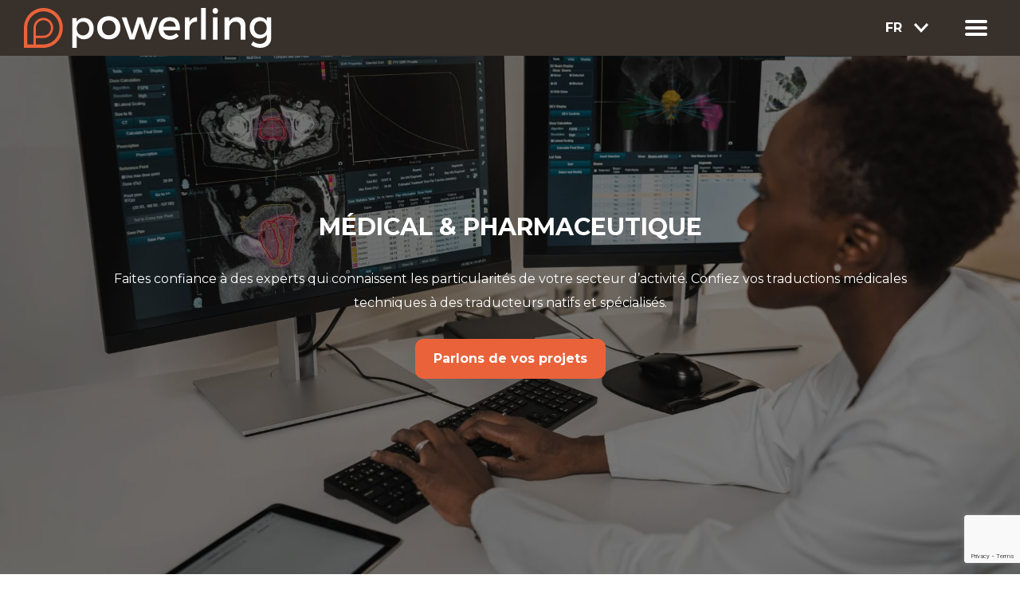

--- FILE ---
content_type: text/html; charset=UTF-8
request_url: https://www.powerling.com/fr/secteur/medical
body_size: 7192
content:
<!DOCTYPE html>





<html lang="fr">
    <head>
        <meta charset="UTF-8">
        <title>Médical &amp; pharmaceutique</title>
        <meta name="description" content="Faites confiance à des experts qui connaissent les particularités de votre secteur d’activité. Confiez vos traductions médicales techniques à..." />
        <meta charset="utf-8">
<meta name="viewport" content="width=device-width, initial-scale=1">
<meta name="msvalidate.01" content="49A0FC1DE30B8EB413C5E2E003501070"/>
<meta name="wot-verification" content="8d9bd0369aba224a08c0"/>
<meta name="MobileOptimized" content="width" />
<meta name="HandheldFriendly" content="true" />
<meta property="og:type" content="website" />
<meta property="og:url" content="https://powerling.com/fr/secteur/medical" />
<meta property="og:image:type" content="image/png" />
<meta property="og:image" content="https://powerling.com/og-1200.png" />
<meta property="og:image:width" content="1200" />
    <meta property="og:image:height" content="630" />
<meta name="twitter:card" content="summary_large_image" />
<meta name="twitter:url" content="https://powerling.com/fr/secteur/medical" />
<meta name="twitter:image" content="https://powerling.com/og-1200.png" />
<link rel="shortcut icon" href="/favicon.ico" type="image/x-icon"/>
<link rel="stylesheet" href="https://cdn.jsdelivr.net/gh/orestbida/cookieconsent@3.0.1/dist/cookieconsent.css">
<link rel="stylesheet" media="all" href="/css/style.css"/>
<link rel="stylesheet" media="screen and (max-width: 600px)" href="/css/tablet.css"/>
<link rel="stylesheet" media="screen and (min-width: 1000px)" href="/css/desktop.css"/>
<link rel="stylesheet" media="screen and (min-width: 1350px)" href="/css/large.css"/>
<link rel="preconnect" href="https://fonts.googleapis.com">
<link rel="preconnect" href="https://fonts.gstatic.com" crossorigin>
<link href="https://fonts.googleapis.com/css2?family=Montserrat:wght@400;700&display=swap" rel="stylesheet">
<link href="https://fonts.googleapis.com/css2?family=Space+Grotesk:wght@700&display=swap" rel="stylesheet">
<link rel="icon" href="/favicon_32.png" sizes="32x32" />
<link rel="icon" href="/favicon_48.png" sizes="48x48" />
<link rel="icon" href="/favicon_96.png" sizes="96x96" />
<link rel="icon" href="/favicon_144.png" sizes="144x144" />
<link rel="canonical" href="https://powerling.com/fr/secteur/medical" />

    <link rel="alternate" hreflang="en" href="https://powerling.com/sectors/medical" />
    <link rel="alternate" hreflang="nl" href="https://powerling.com/nl/secteur/medical" />

<!-- Google tag (gtag.js) -->
<script async src="https://www.googletagmanager.com/gtag/js?id=G-4S7QQGX620"></script>
<script>
  window.dataLayer = window.dataLayer || [];
  function gtag(){dataLayer.push(arguments);}
  gtag('js', new Date());

  gtag('config', 'G-4S7QQGX620');
</script>
<script type="application/ld+json">
{
    "@context": "http://schema.org",
    "@type": "Organization",
    "name": "Powerling",
    "logo": "https://powerling.com/og-1200.png",
    "sameAs": [
        "https://www.facebook.com/powerlingworld",
        "https://twitter.com/powerlingworld",
        "https://www.linkedin.com/company/powerling/",
        "https://plus.google.com/+Powerling"
    ],
    "founders": [
     {
         "@type": "Person",
         "name": "Pierrick Mathieu"
     },
     {
         "@type": "Person",
         "name": "Anette Van De Loo"
     }
    ],
            "url": "https://powerling.com/fr",
        "contactPoint": [
            {
                "@type": "ContactPoint",
                "telephone": "+33366324444",
                "contactType": "customer service",
                "email": "contactfr@powerling.com"
            }
        ],
        "address": {
            "@type": "PostalAddress",
            "streetAddress": "53 rue Jean-Jaurès",
            "addressLocality": "Lille",
            "postalCode": "59000",
            "addressCountry": "FR"
        }
    }
</script>
                    </head>
    <body>
        <div class="container">
                            <nav>
    <div class="navbar">
        <a href="/fr/" class="logo">
            <picture>
                <source media="(max-width: 480px)" srcset="/images/powerling-mini.svg">
                <source media="(min-width: 481px)" srcset="/images/powerling.svg">
                <img loading="lazy" src="/images/powerling.svg" alt="Powerling logo">
            </picture>
        </a>
        <input type="radio" name="slider" id="menu-btn" />
        <input type="radio" name="slider" id="close-btn" />
        <ul class="nav-links">
            <label for="close-btn" class="svg-btn close-btn"></label>
            <li class="nav_item">
                <a href="/fr/services/" disabled="" class="navbar-primlinks disabled">Services</a>
                <ul class="navbar-sublinks hidden">
                    <li><a href="/fr/services/contenu">Traduction &amp; rédaction</a></li>
                    <li><a href="/fr/services/studio">Studio</a></li>
                    <li><a href="/fr/services/digital">Digital</a></li>
                    <li><a href="/fr/services/data">Data</a></li>
                </ul>
            </li>
            <li class="nav_item">
                <a href="/fr/secteur/" class="navbar-primlinks disabled">Secteurs</a>
                <ul class="navbar-sublinks hidden">
                    <li><a href="/fr/secteur/finance-juridique">Finance &amp; juridique</a></li>
                    <li><a href="/fr/secteur/industrie">Industrie</a></li>
                    <li><a href="/fr/secteur/medical">Médical</a></li>
                    <li><a href="/fr/secteur/retail">Retail</a></li>
                    <li><a href="/fr/secteur/tech">IT &amp; digital</a></li>
                </ul>
            </li>
            <li class="nav_item">
                <a disabled="" href="/fr/blog/" class="navbar-primlinks disabled">Ressources</a>
                <ul class="navbar-sublinks hidden">
                    <li><a href="/fr/blog/">Blog</a></li>
                                        <li><a href="/fr/ressources/content-factory">Livres blancs</a></li>
                                        <li><a href="/fr/ressources/outils-et-integration">Outils et intégration</a></li>
                </ul>
            </li>
            <li class="nav_item">
                <a href="/fr/a-propos-de/nos-missions" class="navbar-primlinks disabled">A propos</a>
                <ul class="navbar-sublinks">
                    <li><a href="/fr/a-propos-de/nos-missions">Mission et valeurs</a></li>
                    <li><a href="/fr/a-propos-de/rse">Engagements RSE</a></li>
                    <li><a href="/fr/a-propos-de/l-equipe">Equipe</a></li>
                    <li><a href="/fr/a-propos-de/partenaires">Partenaires</a></li>
                    <li><a href="/fr/a-propos-de/recrutement">Recrutement</a></li>
                </ul>
            </li>
            <li class="nav_item">
                <a href="/fr/contactez-nous/" class="navbar-primlinks">Contact</a>
            </li>
        </ul>
        <div class="language">
            <div class="lang-dropdown">
                <div data-toggle="dropdown" class="btn-group dropdown-selector" id="lang-dropdown-btn">
                    <span class="lang">
                        FR
                    </span>
                    <img loading="lazy" src="/images/picto/arrow.svg" alt="globe">
                </div>
                <ul class="dropdown-menu">
                                            <li class="dropdown-item">
                                                            <a href="/fr/secteur/medical" class="active">
                                                            Français
                            </a>
                        </li>
                                            <li class="dropdown-item">
                                                            <a href="/sectors/medical" class="">
                                                            English
                            </a>
                        </li>
                                            <li class="dropdown-item">
                                                            <a href="/nl/secteur/medical" class="">
                                                            Nederlands
                            </a>
                        </li>
                                    </ul>
            </div>
        </div>
        <label for="menu-btn" class="svg-btn menu-btn"><i class="fas fa-bars"></i></label>
    </div>
</nav>
                        
    <div class="banner-container medical">
        <h1>Médical &amp; pharmaceutique</h1>
        <p>Faites confiance à des experts qui connaissent les particularités de votre secteur d’activité. Confiez vos traductions médicales techniques à des traducteurs natifs et spécialisés.</p>
        <a href="/fr/contactez-nous/" class="btn btn-primary">Parlons de vos projets</a>
    </div>
    <div class="flex">
        <div class="txt-ctr-calign">
            <h2>Votre agence de traduction médicale et pharmaceutique</h2>
        </div>
        <div class="spliter-sectors">
            <div>
                <img loading="lazy" src="/images/medical-picto-1.svg"
                     alt="Des processus certifiés ISO 17100, gage de qualité">
                <h3>Des processus certifiés ISO 17100, gage de qualité</h3>
                <p>Certifiés ISO 17100, nous fournissons des services de traduction répondant aux spécificités du monde médical et pharmaceutique. Selon les exigences des organismes de contrôle de qualité qui vous concernent, nous adaptons ce processus de traduction en intégrant un ou plusieurs niveaux de relecture par des experts linguistes afin de vous garantir un niveau de qualité optimal.</p>
            </div>
            <div>
                <img loading="lazy" src="/images/medical-picto-2.svg"
                     alt="Une équipe réactive et des deadlines respectées">
                <h3>Une équipe réactive et des deadlines respectées</h3>
                <p>Conscients du calendrier imposé par les autorités réglementaires et de leur exigence en termes de qualité de traduction, nous mobilisons des experts dédiés au sein de nos équipes afin de vous accompagner de la définition de vos exigences à la remise des traductions dans le délai imparti.</p>
            </div>
            <div>
                <img loading="lazy" src="/images/medical-picto-3.svg"
                     alt="Des contenus mis en page, prêts à l’utilisation">
                <h3>Des contenus mis en page, prêts à l’utilisation</h3>
                <p>Qu’il s’agisse d’IFU, de PIL ou de packaging, nos graphistes créent ou intègrent la mise en page de vos contenus une fois traduits. Plus besoin de vous charger vous-même de cette étape, nous veillons à ce que le design original de vos documents soit respecté jusque sur vos marchés internationaux.</p>
            </div>
        </div>
    </div>
    <div class="flex">
        <div class="three-dots-colored">
            <div></div>
            <div></div>
            <div></div>
        </div>
        <div class="tpic-ctr">
            <div class="text">
                <h2>Des projets optimisés en continu grâce à la mémoire de traduction</h2>
                <p>Au fil de nos collaborations, nous constatons qu’une grande partie des contenus est répétitive. Afin de capitaliser sur vos traductions passées, nous vous proposons un système d’enregistrement de vos traductions sous forme de bases de données ; il s’agit de la mémoire de traduction.</p>
                <p>Sur vos contenus les plus répétitifs (IFU, autorisations de mise sur le marché …), le gain peut rapidement atteindre 40% d’optimisation par langue. Grâce à nos outils technologiques, nous créons vos propres mémoires de traduction, nous assurons une gestion terminologique transparente et nous archivons tous vos documents multilingues.</p>
            </div>
            <picture class="pic">
                <source srcset="/images/medical-1.webp" type="image/webp">
                <source srcset="/images/medical-1.jpg" type="image/jpg">
                <img loading="lazy" src="/images/medical-1.jpg" alt="">
            </picture>
        </div>
    </div>
    <div class="flex">
        <div class="three-dots-colored">
            <div></div>
            <div></div>
            <div></div>
        </div>
        <div class="tpic-ctr">
            <picture class="pic">
                <source srcset="/images/medical-2.webp" type="image/webp">
                <source srcset="/images/medical-2.jpg" type="image/jpg">
                <img loading="lazy" src="/images/medical-2.jpg" alt="">
            </picture>
            <div class="text">
                <h2>Des process certifiés et des contrôles qualité pointus</h2>
                <p>La qualité des contenus est sans doute votre préoccupation N°1 si vous êtes acteurs dans ce domaine. La moindre erreur ou contre sens peut être lourde de conséquence aussi bien pour vous que pour vos clients. Conscients ces enjeux, nos processus de contrôles qualité sont monitorés de près et des actions correctives et préventives sont mises en place régulièrement.</p>
                <p>Outre les contrôles réalisés sur les projets, nous testons et réévaluons régulièrement le niveau de nos traducteurs de façon à pouvoir les rechallenger et les former si besoin.</p>
                <p>Certifiés ISO 17100 depuis 2015, le processus de sélection de nos ressources ainsi que le suivi de nos projets se font dans le respect de cette norme et font l’objet d’un audit annuel qui garantit la qualité de nos processus et le respect des bonnes pratiques mises en place.</p>
            </div>
        </div>
    </div>
    <div class="flex">
        <div class="three-dots-colored">
            <div></div>
            <div></div>
            <div></div>
        </div>
        <div class="tpic-ctr">
            <div class="text">
                <h2>Les traductions médicales en Europe</h2>
                <p>Bien que l&#039;on recense de nombreuses similitudes parmi les exigences qu&#039;impose la traduction, c’est bien la réglementation européenne qui fait autorité pour les dispositifs médicaux et qui doit donc être suivie par tous les pays membres. En effet, trois directives régulent la vente de dispositifs médicaux au sein de l’Union Européenne et les exigences de traduction pour ces produits :</p>
                <ul>
                    <li>93/42/CEE relative aux dispositifs médicaux</li>
                    <li>90/385/CEE relative aux dispositifs médicaux implantables actifs</li>
                    <li>98/79/CEE relative aux dispositifs médicaux de diagnostic in vitro - Cette directive couvre les dispositifs utilisés afin d’analyser les tissus, le sang et autres fluides.</li>
                </ul>
            </div>
            <picture class="pic">
                <source srcset="/images/medical-3.webp" type="image/webp">
                <source srcset="/images/medical-3.jpg" type="image/jpg">
                <img loading="lazy" src="/images/medical-3.jpg" alt="">
            </picture>
        </div>
        <div class="tpic-ctr">
            <div class="text">
                <p>Les directives de l’UE classent les dispositifs médicaux en fonction de leur capacité à nuire aux patients, aux utilisateurs ou aux personnes se trouvant à proximité.</p>
                <ul>
                    <li>Dispositifs de classe I : dispositifs à bas risque</li>
                    <li>Dispositifs de classe II A et II B : dispositifs à risque moyen</li>
                    <li>Dispositifs de classe III : dispositifs à haut risque</li>
                </ul>
                <p>Les exigences de traduction dépendent donc elles aussi de la classification. Les dispositifs à plus haut risque des classes II et III ainsi que la plupart des dispositifs de classe I nécessitent la certification par un tiers et un représentant certifié par l’UE.</p>
                <p>Afin d’être en règle avec ces directives européennes, faites confiance à notre équipe de traducteurs experts de la santé, formés à ces réglementations pour vous accompagner dans la traduction complète de vos contenus dans toutes les langues de l’UE.</p>
            </div>
            <picture class="pic">
                <source srcset="/images/medical-4.webp" type="image/webp">
                <source srcset="/images/medical-4.jpg" type="image/jpg">
                <img loading="lazy" src="/images/medical-4.jpg" alt="">
            </picture>
        </div>
    </div>
    <div class="flex cf-container dblue-bg">
        <div class="three-dots-colored">
            <div></div>
            <div></div>
            <div></div>
        </div>
        <h2>Nos services dédiés aux contenus médicaux</h2>
        <div class="cf-3">
            <a href="/fr/services/contenu" class="cf-box">
                <div class="cf-front">
                    <h3>Traduction</h3>
                    <ul>
                        <li>Traduction de contenus médicaux et pharmaceutiques</li>
                        <li>Relecture et révision de vos contenus</li>
                        <li>Création de glossaire technique</li>
                    </ul>
                </div>
                <div class="cf-back">
                    <p>En savoir plus</p>
                    <img loading="lazy" src="/images/picto/thin-arrow-right.svg" alt="arrow right">
                </div>
            </a>
            <a href="/fr/services/studio" class="cf-box">
                <div class="cf-front">
                    <h3>Studio</h3>
                    <ul>
                        <li>Optimisation de vos notices et manuels</li>
                        <li>Mise en page consolidée multilingue</li>
                        <li>Localisation de vos artwork selon le marché cible</li>
                    </ul>
                </div>
                <div class="cf-back">
                    <p>En savoir plus</p>
                    <img loading="lazy" src="/images/picto/thin-arrow-right.svg" alt="arrow right">
                </div>
            </a>
            <a href="/fr/services/digital" class="cf-box">
                <div class="cf-front">
                    <h3>Digital</h3>
                    <ul>
                        <li>Connexion à vos outils, plateformes et logiciels</li>
                        <li>Prise en compte de tous les formats de fichiers</li>
                    </ul>
                </div>
                <div class="cf-back">
                    <p>En savoir plus</p>
                    <img loading="lazy" src="/images/picto/thin-arrow-right.svg" alt="arrow right">
                </div>
            </a>
        </div>
    </div>
    <div class="flex">
        <h2>Ils nous font confiance</h2>
        <div class="slider slider-11">
            <div class="slide-track">
                <a class="slide" href="https://walgreens.fr">
                    <img loading="lazy" src="/images/walgreens.svg" height="100" width="250" alt=""/>
                </a>
                <a class="slide" href="https://www.innothera.com/">
                    <img loading="lazy" src="/images/innothera.svg" height="100" width="250" alt=""/>
                </a>
                <a class="slide" href="https://www.amsmed.com/">
                    <picture>
                        <source srcset="/images/ams.webp" type="image/webp">
                        <source srcset="/images/ams.png" type="image/png">
                        <img loading="lazy" src="/images/ams.png" alt="">
                    </picture>
                </a>
                <a class="slide" href="https://boiron.com">
                    <picture>
                        <source srcset="/images/boiron.webp" type="image/webp">
                        <source srcset="/images/boiron.png" type="image/png">
                        <img loading="lazy" src="/images/boiron.png" alt="">
                    </picture>
                </a>
                <a class="slide" href="https://teoxaneshop.fr/">
                    <img loading="lazy" src="/images/teoxane.svg" height="100" width="250" alt=""/>
                </a>
                <a class="slide" href="https://www.pfizer.com/">
                    <img loading="lazy" src="/images/pfizer.svg" height="100" width="250" alt=""/>
                </a>
                <a class="slide" href="https://ansm.sante.fr/">
                    <img loading="lazy" src="/images/ansm.svg" height="100" width="250" alt=""/>
                </a>
                <a class="slide" href=zhttps://www.lifeaz.co/">
                    <img loading="lazy" src="/images/lifeaz.svg" height="100" width="250" alt=""/>
                </a>
                <a class="slide" href="https://www.biocodex.fr/fr/">
                    <img loading="lazy" src="/images/biocodex.svg" height="100" width="250" alt=""/>
                </a>
                <a class="slide" href="https://walgreens.fr">
                    <img loading="lazy" src="/images/walgreens.svg" height="100" width="250" alt=""/>
                </a>
                <a class="slide" href="https://www.innothera.com/">
                    <img loading="lazy" src="/images/innothera.svg" height="100" width="250" alt=""/>
                </a>
                <a class="slide" href="https://www.amsmed.com/">
                    <picture>
                        <source srcset="/images/ams.webp" type="image/webp">
                        <source srcset="/images/ams.png" type="image/png">
                        <img loading="lazy" src="/images/ams.png" alt="">
                    </picture>
                </a>
                <a class="slide" href="https://boiron.com">
                    <picture>
                        <source srcset="/images/boiron.webp" type="image/webp">
                        <source srcset="/images/boiron.png" type="image/png">
                        <img loading="lazy" src="/images/boiron.png" alt="">
                    </picture>
                </a>
                <a class="slide" href="https://teoxaneshop.fr/">
                    <img loading="lazy" src="/images/teoxane.svg" height="100" width="250" alt=""/>
                </a>
                <a class="slide" href="https://www.pfizer.com/">
                    <img loading="lazy" src="/images/pfizer.svg" height="100" width="250" alt=""/>
                </a>
                <a class="slide" href="https://ansm.sante.fr/">
                    <img loading="lazy" src="/images/ansm.svg" height="100" width="250" alt=""/>
                </a>
                <a class="slide" href=zhttps://www.lifeaz.co/">
                    <img loading="lazy" src="/images/lifeaz.svg" height="100" width="250" alt=""/>
                </a>
                <a class="slide" href="https://www.biocodex.fr/fr/">
                    <img loading="lazy" src="/images/biocodex.svg" height="100" width="250" alt=""/>
                </a>
            </div>
        </div>
    </div>

    <h2>Ensemble, parlons de vos projets</h2>
    <div class="contact-split">
        <div class="contact-left" id="hubspotForm">
        </div>
    </div>

                                <link rel="stylesheet" href="/css/newsletter.css"/>

<section class="newsletter_section">
    <div class="newsletter_section__container">
        <div class="newsletter_section__content">
            <div class="newsletter_section__content__picto">
                <img src="/images/picto/newsletter.svg" alt="Newsletter">
            </div>
            <div class="newsletter_section__content__text">
                <h4>Repoussez les frontières avec nous !</h4>
                <p>Restez à la pointe du contenu international. Rejoignez notre newsletter et recevez des conseils, des tendances et des astuces qui résonnent dans toutes les langues. Inscrivez-vous dès maintenant !</p>
            </div>
        </div>

        <div class="newsletter_section__form">
            <form name="optin" method="post" action="/fr/ressources/newsletter-save" class="newsletter" id="newsletter-this.form">
                <input type="email" id="optin_email" name="optin[email]" required="required" class="newsletter__input" placeholder="Adresse e-mail" />
                <button type="submit" id="optin_submit" name="optin[submit]" class="newsletter__submit g-recaptcha" data-sitekey="6Lf0qzQqAAAAAIKjbUhTuBgVq7r5_AgKB8dI1tjm" data-callback="onSubmit" data-action="submit">Envoyer</button>
            </form>
        </div>
    </div>
</section>

    <script src="https://www.google.com/recaptcha/api.js"></script>
    <script src="/js/newsletter.js"></script>


<footer class="footer">
    <div class="footer-columns">
        <div class="footer-column">
            <a href="/fr/contactez-nous/#appointment"><h3>A propos</h3></a>
            <ul>
                <li><a href="/fr/a-propos-de/nos-missions">Mission et valeurs</a></li>
                <li><a href="/fr/a-propos-de/rse">Engagements RSE</a></li>
                <li><a href="/fr/a-propos-de/l-equipe">Equipe</a></li>
                <li><a href="/fr/ressources/newsletter">Newsletter</a></li>
                <li><a href="/fr/a-propos-de/recrutement">Recrutement</a></li>
            </ul>
        </div>
        <div class="footer-column">
            <div><h3>Liens utiles</h3></div>
            <ul>
                <li><a href="/fr/services/contenu">Traduction &amp; rédaction</a></li>
                <li><a href="/fr/services/studio">Studio</a></li>
                <li><a href="/fr/services/digital">Digital</a></li>
                <li><a href="/fr/secteur/">Secteurs</a></li>
                                    <li><a href="/fr/ressources/content-factory">Livres blancs</a></li>
                                <li><a href="/fr/blog/">Blog</a></li>
            </ul>
        </div>
        <div class="footer-column">
            <div class="footer-block">
                <p>Un projet ? Une question ?</p>
                <a href="/fr/contactez-nous/#appointment" class="btn btn-primary">Prendre rendez-vous</a>
                                    <p style="margin-top: 10px"><a
                                href="tel:+33366324444">03 66 32 44 44</a>
                    </p>
                            </div>
            <div class="footer-block">
                <p>Inscrivez vous à la newsletter</p>
                <a class="btn btn--transparent" href="/fr/ressources/newsletter">Newsletter</a>
            </div>
        </div>
        <div class="footer-column footer-column-logo">
            <img style="width: 100px;" src="/images/bcorp.svg" alt="B Corp"/>
        </div>
    </div>
    <div class="footer-socials-container">
        <a class="footer-social" href="https://www.facebook.com/powerlingworld">
            <img loading="lazy" src="/images/Pictos/facebook.svg" alt="facebook logo">
        </a>
        <a class="footer-social" href="https://twitter.com/powerlingworld">
            <img loading="lazy" src="/images/twitter-coffee.svg" alt="twitter logo">
        </a>
        <a class="footer-social" href="https://www.linkedin.com/company/powerling/">
            <img loading="lazy" src="/images/linkedin.svg" alt="linkedin logo">
        </a>
        <a class="footer-social" href="https://www.welcometothejungle.com/fr/companies/powerling">
            <img loading="lazy" src="/images/wttj.svg" alt="wttj logo">
        </a>
    </div>
    <div class="centered-footer">
        <span>
            <a href="/fr/politique-confidentialite">Mentions légales &amp; Politique de confidentialité</a> -
            <a href="/fr/conditions-generales-de-vente">Conditions générales de vente</a>
        </span>
        <p>&copy; Copyright 2026 - Powerling</p>
    </div>
</footer>
                    </div>

            <script charset="utf-8" type="text/javascript" src="//js-eu1.hsforms.net/forms/embed/v2.js"></script>


<script>
    hbspt.forms.create({
        region: "eu1",
        portalId: "143359475",
        formId: "ba14a19c-97e2-4fd4-8ccf-29f9df2e610b",
        target: "#hubspotForm"
    });
</script>
        <script>const cookieConsentTranslation = JSON.parse('{\"default\":\"fr\",\"translations\":{\"fr\":{\"consentModal\":{\"title\":\"Cookies\",\"description\":\"Nous utilisons des cookies pour nous aider à améliorer votre expérience sur le site. Pour en savoir plus, consultez notre <a href=\\"\/fr\/politique-confidentialite\\">Politique de confidentialité<\/a>.\",\"acceptAllBtn\":\"Accepter tout\",\"acceptNecessaryBtn\":\"Refuser tout\",\"showPreferencesBtn\":\"Gérer les préférences\"},\"preferencesModal\":{\"title\":\"Vos préférences de cookies\",\"acceptAllBtn\":\"Accepter tout\",\"acceptNecessaryBtn\":\"Refuser tout\",\"savePreferencesBtn\":\"Valider la sélection actuelle\",\"closeIconLabel\":\"Fermer\",\"sections\":[{\"description\":\"Les cookies sont des fichiers texte qui sont placés sur votre appareil par les sites web que vous visitez ou en cliquant sur un lien vers un site dans un courrier électronique. Ils sont utilisés pour la fonctionnalité du site web ainsi que pour fournir des informations aux propriétaires de sites web. Pour plus d\u0027informations et pour modifier vos préférences en matière de cookies à tout moment, veuillez consulter notre <a href=\\"\/fr\/politique-confidentialite\\">Politique de confidentialité<\/a>.\"},{\"title\":\"Nécessaires\",\"description\":\"Ces cookies sont essentiels au bon fonctionnement et à la sécurité du site web et ne peuvent pas être désactivés.\",\"linkedCategory\":\"necessary\"},{\"title\":\"Statistiques\",\"description\":\"Les cookies statistiques nous aident à comprendre comment les visiteurs interagissent avec notre site web en collectant et en rapportant des informations de manière anonyme.\",\"linkedCategory\":\"statistics\"},{\"title\":\"Marketing\",\"description\":\"Les cookies de marketing sont utilisés pour suivre les visiteurs à travers les sites web. L\u0027objectif est d\u0027afficher des publicités pertinentes pour chaque utilisateur.\",\"linkedCategory\":\"marketing\"}]}}}}');</script>
        <script type="module" src="/js/cookieconsent-config.js"></script>
        <script src="/js/navbar.js"></script>
        <!-- Start of HubSpot Embed Code -->
        <script type="text/javascript" id="hs-script-loader" async defer src="//js-eu1.hs-scripts.com/143359475.js"></script>
        <!-- End of HubSpot Embed Code -->
    </body>
</html>


--- FILE ---
content_type: text/html; charset=utf-8
request_url: https://www.google.com/recaptcha/api2/anchor?ar=1&k=6Lf0qzQqAAAAAIKjbUhTuBgVq7r5_AgKB8dI1tjm&co=aHR0cHM6Ly93d3cucG93ZXJsaW5nLmNvbTo0NDM.&hl=en&v=PoyoqOPhxBO7pBk68S4YbpHZ&size=invisible&sa=submit&anchor-ms=20000&execute-ms=30000&cb=13jub86ayca7
body_size: 48912
content:
<!DOCTYPE HTML><html dir="ltr" lang="en"><head><meta http-equiv="Content-Type" content="text/html; charset=UTF-8">
<meta http-equiv="X-UA-Compatible" content="IE=edge">
<title>reCAPTCHA</title>
<style type="text/css">
/* cyrillic-ext */
@font-face {
  font-family: 'Roboto';
  font-style: normal;
  font-weight: 400;
  font-stretch: 100%;
  src: url(//fonts.gstatic.com/s/roboto/v48/KFO7CnqEu92Fr1ME7kSn66aGLdTylUAMa3GUBHMdazTgWw.woff2) format('woff2');
  unicode-range: U+0460-052F, U+1C80-1C8A, U+20B4, U+2DE0-2DFF, U+A640-A69F, U+FE2E-FE2F;
}
/* cyrillic */
@font-face {
  font-family: 'Roboto';
  font-style: normal;
  font-weight: 400;
  font-stretch: 100%;
  src: url(//fonts.gstatic.com/s/roboto/v48/KFO7CnqEu92Fr1ME7kSn66aGLdTylUAMa3iUBHMdazTgWw.woff2) format('woff2');
  unicode-range: U+0301, U+0400-045F, U+0490-0491, U+04B0-04B1, U+2116;
}
/* greek-ext */
@font-face {
  font-family: 'Roboto';
  font-style: normal;
  font-weight: 400;
  font-stretch: 100%;
  src: url(//fonts.gstatic.com/s/roboto/v48/KFO7CnqEu92Fr1ME7kSn66aGLdTylUAMa3CUBHMdazTgWw.woff2) format('woff2');
  unicode-range: U+1F00-1FFF;
}
/* greek */
@font-face {
  font-family: 'Roboto';
  font-style: normal;
  font-weight: 400;
  font-stretch: 100%;
  src: url(//fonts.gstatic.com/s/roboto/v48/KFO7CnqEu92Fr1ME7kSn66aGLdTylUAMa3-UBHMdazTgWw.woff2) format('woff2');
  unicode-range: U+0370-0377, U+037A-037F, U+0384-038A, U+038C, U+038E-03A1, U+03A3-03FF;
}
/* math */
@font-face {
  font-family: 'Roboto';
  font-style: normal;
  font-weight: 400;
  font-stretch: 100%;
  src: url(//fonts.gstatic.com/s/roboto/v48/KFO7CnqEu92Fr1ME7kSn66aGLdTylUAMawCUBHMdazTgWw.woff2) format('woff2');
  unicode-range: U+0302-0303, U+0305, U+0307-0308, U+0310, U+0312, U+0315, U+031A, U+0326-0327, U+032C, U+032F-0330, U+0332-0333, U+0338, U+033A, U+0346, U+034D, U+0391-03A1, U+03A3-03A9, U+03B1-03C9, U+03D1, U+03D5-03D6, U+03F0-03F1, U+03F4-03F5, U+2016-2017, U+2034-2038, U+203C, U+2040, U+2043, U+2047, U+2050, U+2057, U+205F, U+2070-2071, U+2074-208E, U+2090-209C, U+20D0-20DC, U+20E1, U+20E5-20EF, U+2100-2112, U+2114-2115, U+2117-2121, U+2123-214F, U+2190, U+2192, U+2194-21AE, U+21B0-21E5, U+21F1-21F2, U+21F4-2211, U+2213-2214, U+2216-22FF, U+2308-230B, U+2310, U+2319, U+231C-2321, U+2336-237A, U+237C, U+2395, U+239B-23B7, U+23D0, U+23DC-23E1, U+2474-2475, U+25AF, U+25B3, U+25B7, U+25BD, U+25C1, U+25CA, U+25CC, U+25FB, U+266D-266F, U+27C0-27FF, U+2900-2AFF, U+2B0E-2B11, U+2B30-2B4C, U+2BFE, U+3030, U+FF5B, U+FF5D, U+1D400-1D7FF, U+1EE00-1EEFF;
}
/* symbols */
@font-face {
  font-family: 'Roboto';
  font-style: normal;
  font-weight: 400;
  font-stretch: 100%;
  src: url(//fonts.gstatic.com/s/roboto/v48/KFO7CnqEu92Fr1ME7kSn66aGLdTylUAMaxKUBHMdazTgWw.woff2) format('woff2');
  unicode-range: U+0001-000C, U+000E-001F, U+007F-009F, U+20DD-20E0, U+20E2-20E4, U+2150-218F, U+2190, U+2192, U+2194-2199, U+21AF, U+21E6-21F0, U+21F3, U+2218-2219, U+2299, U+22C4-22C6, U+2300-243F, U+2440-244A, U+2460-24FF, U+25A0-27BF, U+2800-28FF, U+2921-2922, U+2981, U+29BF, U+29EB, U+2B00-2BFF, U+4DC0-4DFF, U+FFF9-FFFB, U+10140-1018E, U+10190-1019C, U+101A0, U+101D0-101FD, U+102E0-102FB, U+10E60-10E7E, U+1D2C0-1D2D3, U+1D2E0-1D37F, U+1F000-1F0FF, U+1F100-1F1AD, U+1F1E6-1F1FF, U+1F30D-1F30F, U+1F315, U+1F31C, U+1F31E, U+1F320-1F32C, U+1F336, U+1F378, U+1F37D, U+1F382, U+1F393-1F39F, U+1F3A7-1F3A8, U+1F3AC-1F3AF, U+1F3C2, U+1F3C4-1F3C6, U+1F3CA-1F3CE, U+1F3D4-1F3E0, U+1F3ED, U+1F3F1-1F3F3, U+1F3F5-1F3F7, U+1F408, U+1F415, U+1F41F, U+1F426, U+1F43F, U+1F441-1F442, U+1F444, U+1F446-1F449, U+1F44C-1F44E, U+1F453, U+1F46A, U+1F47D, U+1F4A3, U+1F4B0, U+1F4B3, U+1F4B9, U+1F4BB, U+1F4BF, U+1F4C8-1F4CB, U+1F4D6, U+1F4DA, U+1F4DF, U+1F4E3-1F4E6, U+1F4EA-1F4ED, U+1F4F7, U+1F4F9-1F4FB, U+1F4FD-1F4FE, U+1F503, U+1F507-1F50B, U+1F50D, U+1F512-1F513, U+1F53E-1F54A, U+1F54F-1F5FA, U+1F610, U+1F650-1F67F, U+1F687, U+1F68D, U+1F691, U+1F694, U+1F698, U+1F6AD, U+1F6B2, U+1F6B9-1F6BA, U+1F6BC, U+1F6C6-1F6CF, U+1F6D3-1F6D7, U+1F6E0-1F6EA, U+1F6F0-1F6F3, U+1F6F7-1F6FC, U+1F700-1F7FF, U+1F800-1F80B, U+1F810-1F847, U+1F850-1F859, U+1F860-1F887, U+1F890-1F8AD, U+1F8B0-1F8BB, U+1F8C0-1F8C1, U+1F900-1F90B, U+1F93B, U+1F946, U+1F984, U+1F996, U+1F9E9, U+1FA00-1FA6F, U+1FA70-1FA7C, U+1FA80-1FA89, U+1FA8F-1FAC6, U+1FACE-1FADC, U+1FADF-1FAE9, U+1FAF0-1FAF8, U+1FB00-1FBFF;
}
/* vietnamese */
@font-face {
  font-family: 'Roboto';
  font-style: normal;
  font-weight: 400;
  font-stretch: 100%;
  src: url(//fonts.gstatic.com/s/roboto/v48/KFO7CnqEu92Fr1ME7kSn66aGLdTylUAMa3OUBHMdazTgWw.woff2) format('woff2');
  unicode-range: U+0102-0103, U+0110-0111, U+0128-0129, U+0168-0169, U+01A0-01A1, U+01AF-01B0, U+0300-0301, U+0303-0304, U+0308-0309, U+0323, U+0329, U+1EA0-1EF9, U+20AB;
}
/* latin-ext */
@font-face {
  font-family: 'Roboto';
  font-style: normal;
  font-weight: 400;
  font-stretch: 100%;
  src: url(//fonts.gstatic.com/s/roboto/v48/KFO7CnqEu92Fr1ME7kSn66aGLdTylUAMa3KUBHMdazTgWw.woff2) format('woff2');
  unicode-range: U+0100-02BA, U+02BD-02C5, U+02C7-02CC, U+02CE-02D7, U+02DD-02FF, U+0304, U+0308, U+0329, U+1D00-1DBF, U+1E00-1E9F, U+1EF2-1EFF, U+2020, U+20A0-20AB, U+20AD-20C0, U+2113, U+2C60-2C7F, U+A720-A7FF;
}
/* latin */
@font-face {
  font-family: 'Roboto';
  font-style: normal;
  font-weight: 400;
  font-stretch: 100%;
  src: url(//fonts.gstatic.com/s/roboto/v48/KFO7CnqEu92Fr1ME7kSn66aGLdTylUAMa3yUBHMdazQ.woff2) format('woff2');
  unicode-range: U+0000-00FF, U+0131, U+0152-0153, U+02BB-02BC, U+02C6, U+02DA, U+02DC, U+0304, U+0308, U+0329, U+2000-206F, U+20AC, U+2122, U+2191, U+2193, U+2212, U+2215, U+FEFF, U+FFFD;
}
/* cyrillic-ext */
@font-face {
  font-family: 'Roboto';
  font-style: normal;
  font-weight: 500;
  font-stretch: 100%;
  src: url(//fonts.gstatic.com/s/roboto/v48/KFO7CnqEu92Fr1ME7kSn66aGLdTylUAMa3GUBHMdazTgWw.woff2) format('woff2');
  unicode-range: U+0460-052F, U+1C80-1C8A, U+20B4, U+2DE0-2DFF, U+A640-A69F, U+FE2E-FE2F;
}
/* cyrillic */
@font-face {
  font-family: 'Roboto';
  font-style: normal;
  font-weight: 500;
  font-stretch: 100%;
  src: url(//fonts.gstatic.com/s/roboto/v48/KFO7CnqEu92Fr1ME7kSn66aGLdTylUAMa3iUBHMdazTgWw.woff2) format('woff2');
  unicode-range: U+0301, U+0400-045F, U+0490-0491, U+04B0-04B1, U+2116;
}
/* greek-ext */
@font-face {
  font-family: 'Roboto';
  font-style: normal;
  font-weight: 500;
  font-stretch: 100%;
  src: url(//fonts.gstatic.com/s/roboto/v48/KFO7CnqEu92Fr1ME7kSn66aGLdTylUAMa3CUBHMdazTgWw.woff2) format('woff2');
  unicode-range: U+1F00-1FFF;
}
/* greek */
@font-face {
  font-family: 'Roboto';
  font-style: normal;
  font-weight: 500;
  font-stretch: 100%;
  src: url(//fonts.gstatic.com/s/roboto/v48/KFO7CnqEu92Fr1ME7kSn66aGLdTylUAMa3-UBHMdazTgWw.woff2) format('woff2');
  unicode-range: U+0370-0377, U+037A-037F, U+0384-038A, U+038C, U+038E-03A1, U+03A3-03FF;
}
/* math */
@font-face {
  font-family: 'Roboto';
  font-style: normal;
  font-weight: 500;
  font-stretch: 100%;
  src: url(//fonts.gstatic.com/s/roboto/v48/KFO7CnqEu92Fr1ME7kSn66aGLdTylUAMawCUBHMdazTgWw.woff2) format('woff2');
  unicode-range: U+0302-0303, U+0305, U+0307-0308, U+0310, U+0312, U+0315, U+031A, U+0326-0327, U+032C, U+032F-0330, U+0332-0333, U+0338, U+033A, U+0346, U+034D, U+0391-03A1, U+03A3-03A9, U+03B1-03C9, U+03D1, U+03D5-03D6, U+03F0-03F1, U+03F4-03F5, U+2016-2017, U+2034-2038, U+203C, U+2040, U+2043, U+2047, U+2050, U+2057, U+205F, U+2070-2071, U+2074-208E, U+2090-209C, U+20D0-20DC, U+20E1, U+20E5-20EF, U+2100-2112, U+2114-2115, U+2117-2121, U+2123-214F, U+2190, U+2192, U+2194-21AE, U+21B0-21E5, U+21F1-21F2, U+21F4-2211, U+2213-2214, U+2216-22FF, U+2308-230B, U+2310, U+2319, U+231C-2321, U+2336-237A, U+237C, U+2395, U+239B-23B7, U+23D0, U+23DC-23E1, U+2474-2475, U+25AF, U+25B3, U+25B7, U+25BD, U+25C1, U+25CA, U+25CC, U+25FB, U+266D-266F, U+27C0-27FF, U+2900-2AFF, U+2B0E-2B11, U+2B30-2B4C, U+2BFE, U+3030, U+FF5B, U+FF5D, U+1D400-1D7FF, U+1EE00-1EEFF;
}
/* symbols */
@font-face {
  font-family: 'Roboto';
  font-style: normal;
  font-weight: 500;
  font-stretch: 100%;
  src: url(//fonts.gstatic.com/s/roboto/v48/KFO7CnqEu92Fr1ME7kSn66aGLdTylUAMaxKUBHMdazTgWw.woff2) format('woff2');
  unicode-range: U+0001-000C, U+000E-001F, U+007F-009F, U+20DD-20E0, U+20E2-20E4, U+2150-218F, U+2190, U+2192, U+2194-2199, U+21AF, U+21E6-21F0, U+21F3, U+2218-2219, U+2299, U+22C4-22C6, U+2300-243F, U+2440-244A, U+2460-24FF, U+25A0-27BF, U+2800-28FF, U+2921-2922, U+2981, U+29BF, U+29EB, U+2B00-2BFF, U+4DC0-4DFF, U+FFF9-FFFB, U+10140-1018E, U+10190-1019C, U+101A0, U+101D0-101FD, U+102E0-102FB, U+10E60-10E7E, U+1D2C0-1D2D3, U+1D2E0-1D37F, U+1F000-1F0FF, U+1F100-1F1AD, U+1F1E6-1F1FF, U+1F30D-1F30F, U+1F315, U+1F31C, U+1F31E, U+1F320-1F32C, U+1F336, U+1F378, U+1F37D, U+1F382, U+1F393-1F39F, U+1F3A7-1F3A8, U+1F3AC-1F3AF, U+1F3C2, U+1F3C4-1F3C6, U+1F3CA-1F3CE, U+1F3D4-1F3E0, U+1F3ED, U+1F3F1-1F3F3, U+1F3F5-1F3F7, U+1F408, U+1F415, U+1F41F, U+1F426, U+1F43F, U+1F441-1F442, U+1F444, U+1F446-1F449, U+1F44C-1F44E, U+1F453, U+1F46A, U+1F47D, U+1F4A3, U+1F4B0, U+1F4B3, U+1F4B9, U+1F4BB, U+1F4BF, U+1F4C8-1F4CB, U+1F4D6, U+1F4DA, U+1F4DF, U+1F4E3-1F4E6, U+1F4EA-1F4ED, U+1F4F7, U+1F4F9-1F4FB, U+1F4FD-1F4FE, U+1F503, U+1F507-1F50B, U+1F50D, U+1F512-1F513, U+1F53E-1F54A, U+1F54F-1F5FA, U+1F610, U+1F650-1F67F, U+1F687, U+1F68D, U+1F691, U+1F694, U+1F698, U+1F6AD, U+1F6B2, U+1F6B9-1F6BA, U+1F6BC, U+1F6C6-1F6CF, U+1F6D3-1F6D7, U+1F6E0-1F6EA, U+1F6F0-1F6F3, U+1F6F7-1F6FC, U+1F700-1F7FF, U+1F800-1F80B, U+1F810-1F847, U+1F850-1F859, U+1F860-1F887, U+1F890-1F8AD, U+1F8B0-1F8BB, U+1F8C0-1F8C1, U+1F900-1F90B, U+1F93B, U+1F946, U+1F984, U+1F996, U+1F9E9, U+1FA00-1FA6F, U+1FA70-1FA7C, U+1FA80-1FA89, U+1FA8F-1FAC6, U+1FACE-1FADC, U+1FADF-1FAE9, U+1FAF0-1FAF8, U+1FB00-1FBFF;
}
/* vietnamese */
@font-face {
  font-family: 'Roboto';
  font-style: normal;
  font-weight: 500;
  font-stretch: 100%;
  src: url(//fonts.gstatic.com/s/roboto/v48/KFO7CnqEu92Fr1ME7kSn66aGLdTylUAMa3OUBHMdazTgWw.woff2) format('woff2');
  unicode-range: U+0102-0103, U+0110-0111, U+0128-0129, U+0168-0169, U+01A0-01A1, U+01AF-01B0, U+0300-0301, U+0303-0304, U+0308-0309, U+0323, U+0329, U+1EA0-1EF9, U+20AB;
}
/* latin-ext */
@font-face {
  font-family: 'Roboto';
  font-style: normal;
  font-weight: 500;
  font-stretch: 100%;
  src: url(//fonts.gstatic.com/s/roboto/v48/KFO7CnqEu92Fr1ME7kSn66aGLdTylUAMa3KUBHMdazTgWw.woff2) format('woff2');
  unicode-range: U+0100-02BA, U+02BD-02C5, U+02C7-02CC, U+02CE-02D7, U+02DD-02FF, U+0304, U+0308, U+0329, U+1D00-1DBF, U+1E00-1E9F, U+1EF2-1EFF, U+2020, U+20A0-20AB, U+20AD-20C0, U+2113, U+2C60-2C7F, U+A720-A7FF;
}
/* latin */
@font-face {
  font-family: 'Roboto';
  font-style: normal;
  font-weight: 500;
  font-stretch: 100%;
  src: url(//fonts.gstatic.com/s/roboto/v48/KFO7CnqEu92Fr1ME7kSn66aGLdTylUAMa3yUBHMdazQ.woff2) format('woff2');
  unicode-range: U+0000-00FF, U+0131, U+0152-0153, U+02BB-02BC, U+02C6, U+02DA, U+02DC, U+0304, U+0308, U+0329, U+2000-206F, U+20AC, U+2122, U+2191, U+2193, U+2212, U+2215, U+FEFF, U+FFFD;
}
/* cyrillic-ext */
@font-face {
  font-family: 'Roboto';
  font-style: normal;
  font-weight: 900;
  font-stretch: 100%;
  src: url(//fonts.gstatic.com/s/roboto/v48/KFO7CnqEu92Fr1ME7kSn66aGLdTylUAMa3GUBHMdazTgWw.woff2) format('woff2');
  unicode-range: U+0460-052F, U+1C80-1C8A, U+20B4, U+2DE0-2DFF, U+A640-A69F, U+FE2E-FE2F;
}
/* cyrillic */
@font-face {
  font-family: 'Roboto';
  font-style: normal;
  font-weight: 900;
  font-stretch: 100%;
  src: url(//fonts.gstatic.com/s/roboto/v48/KFO7CnqEu92Fr1ME7kSn66aGLdTylUAMa3iUBHMdazTgWw.woff2) format('woff2');
  unicode-range: U+0301, U+0400-045F, U+0490-0491, U+04B0-04B1, U+2116;
}
/* greek-ext */
@font-face {
  font-family: 'Roboto';
  font-style: normal;
  font-weight: 900;
  font-stretch: 100%;
  src: url(//fonts.gstatic.com/s/roboto/v48/KFO7CnqEu92Fr1ME7kSn66aGLdTylUAMa3CUBHMdazTgWw.woff2) format('woff2');
  unicode-range: U+1F00-1FFF;
}
/* greek */
@font-face {
  font-family: 'Roboto';
  font-style: normal;
  font-weight: 900;
  font-stretch: 100%;
  src: url(//fonts.gstatic.com/s/roboto/v48/KFO7CnqEu92Fr1ME7kSn66aGLdTylUAMa3-UBHMdazTgWw.woff2) format('woff2');
  unicode-range: U+0370-0377, U+037A-037F, U+0384-038A, U+038C, U+038E-03A1, U+03A3-03FF;
}
/* math */
@font-face {
  font-family: 'Roboto';
  font-style: normal;
  font-weight: 900;
  font-stretch: 100%;
  src: url(//fonts.gstatic.com/s/roboto/v48/KFO7CnqEu92Fr1ME7kSn66aGLdTylUAMawCUBHMdazTgWw.woff2) format('woff2');
  unicode-range: U+0302-0303, U+0305, U+0307-0308, U+0310, U+0312, U+0315, U+031A, U+0326-0327, U+032C, U+032F-0330, U+0332-0333, U+0338, U+033A, U+0346, U+034D, U+0391-03A1, U+03A3-03A9, U+03B1-03C9, U+03D1, U+03D5-03D6, U+03F0-03F1, U+03F4-03F5, U+2016-2017, U+2034-2038, U+203C, U+2040, U+2043, U+2047, U+2050, U+2057, U+205F, U+2070-2071, U+2074-208E, U+2090-209C, U+20D0-20DC, U+20E1, U+20E5-20EF, U+2100-2112, U+2114-2115, U+2117-2121, U+2123-214F, U+2190, U+2192, U+2194-21AE, U+21B0-21E5, U+21F1-21F2, U+21F4-2211, U+2213-2214, U+2216-22FF, U+2308-230B, U+2310, U+2319, U+231C-2321, U+2336-237A, U+237C, U+2395, U+239B-23B7, U+23D0, U+23DC-23E1, U+2474-2475, U+25AF, U+25B3, U+25B7, U+25BD, U+25C1, U+25CA, U+25CC, U+25FB, U+266D-266F, U+27C0-27FF, U+2900-2AFF, U+2B0E-2B11, U+2B30-2B4C, U+2BFE, U+3030, U+FF5B, U+FF5D, U+1D400-1D7FF, U+1EE00-1EEFF;
}
/* symbols */
@font-face {
  font-family: 'Roboto';
  font-style: normal;
  font-weight: 900;
  font-stretch: 100%;
  src: url(//fonts.gstatic.com/s/roboto/v48/KFO7CnqEu92Fr1ME7kSn66aGLdTylUAMaxKUBHMdazTgWw.woff2) format('woff2');
  unicode-range: U+0001-000C, U+000E-001F, U+007F-009F, U+20DD-20E0, U+20E2-20E4, U+2150-218F, U+2190, U+2192, U+2194-2199, U+21AF, U+21E6-21F0, U+21F3, U+2218-2219, U+2299, U+22C4-22C6, U+2300-243F, U+2440-244A, U+2460-24FF, U+25A0-27BF, U+2800-28FF, U+2921-2922, U+2981, U+29BF, U+29EB, U+2B00-2BFF, U+4DC0-4DFF, U+FFF9-FFFB, U+10140-1018E, U+10190-1019C, U+101A0, U+101D0-101FD, U+102E0-102FB, U+10E60-10E7E, U+1D2C0-1D2D3, U+1D2E0-1D37F, U+1F000-1F0FF, U+1F100-1F1AD, U+1F1E6-1F1FF, U+1F30D-1F30F, U+1F315, U+1F31C, U+1F31E, U+1F320-1F32C, U+1F336, U+1F378, U+1F37D, U+1F382, U+1F393-1F39F, U+1F3A7-1F3A8, U+1F3AC-1F3AF, U+1F3C2, U+1F3C4-1F3C6, U+1F3CA-1F3CE, U+1F3D4-1F3E0, U+1F3ED, U+1F3F1-1F3F3, U+1F3F5-1F3F7, U+1F408, U+1F415, U+1F41F, U+1F426, U+1F43F, U+1F441-1F442, U+1F444, U+1F446-1F449, U+1F44C-1F44E, U+1F453, U+1F46A, U+1F47D, U+1F4A3, U+1F4B0, U+1F4B3, U+1F4B9, U+1F4BB, U+1F4BF, U+1F4C8-1F4CB, U+1F4D6, U+1F4DA, U+1F4DF, U+1F4E3-1F4E6, U+1F4EA-1F4ED, U+1F4F7, U+1F4F9-1F4FB, U+1F4FD-1F4FE, U+1F503, U+1F507-1F50B, U+1F50D, U+1F512-1F513, U+1F53E-1F54A, U+1F54F-1F5FA, U+1F610, U+1F650-1F67F, U+1F687, U+1F68D, U+1F691, U+1F694, U+1F698, U+1F6AD, U+1F6B2, U+1F6B9-1F6BA, U+1F6BC, U+1F6C6-1F6CF, U+1F6D3-1F6D7, U+1F6E0-1F6EA, U+1F6F0-1F6F3, U+1F6F7-1F6FC, U+1F700-1F7FF, U+1F800-1F80B, U+1F810-1F847, U+1F850-1F859, U+1F860-1F887, U+1F890-1F8AD, U+1F8B0-1F8BB, U+1F8C0-1F8C1, U+1F900-1F90B, U+1F93B, U+1F946, U+1F984, U+1F996, U+1F9E9, U+1FA00-1FA6F, U+1FA70-1FA7C, U+1FA80-1FA89, U+1FA8F-1FAC6, U+1FACE-1FADC, U+1FADF-1FAE9, U+1FAF0-1FAF8, U+1FB00-1FBFF;
}
/* vietnamese */
@font-face {
  font-family: 'Roboto';
  font-style: normal;
  font-weight: 900;
  font-stretch: 100%;
  src: url(//fonts.gstatic.com/s/roboto/v48/KFO7CnqEu92Fr1ME7kSn66aGLdTylUAMa3OUBHMdazTgWw.woff2) format('woff2');
  unicode-range: U+0102-0103, U+0110-0111, U+0128-0129, U+0168-0169, U+01A0-01A1, U+01AF-01B0, U+0300-0301, U+0303-0304, U+0308-0309, U+0323, U+0329, U+1EA0-1EF9, U+20AB;
}
/* latin-ext */
@font-face {
  font-family: 'Roboto';
  font-style: normal;
  font-weight: 900;
  font-stretch: 100%;
  src: url(//fonts.gstatic.com/s/roboto/v48/KFO7CnqEu92Fr1ME7kSn66aGLdTylUAMa3KUBHMdazTgWw.woff2) format('woff2');
  unicode-range: U+0100-02BA, U+02BD-02C5, U+02C7-02CC, U+02CE-02D7, U+02DD-02FF, U+0304, U+0308, U+0329, U+1D00-1DBF, U+1E00-1E9F, U+1EF2-1EFF, U+2020, U+20A0-20AB, U+20AD-20C0, U+2113, U+2C60-2C7F, U+A720-A7FF;
}
/* latin */
@font-face {
  font-family: 'Roboto';
  font-style: normal;
  font-weight: 900;
  font-stretch: 100%;
  src: url(//fonts.gstatic.com/s/roboto/v48/KFO7CnqEu92Fr1ME7kSn66aGLdTylUAMa3yUBHMdazQ.woff2) format('woff2');
  unicode-range: U+0000-00FF, U+0131, U+0152-0153, U+02BB-02BC, U+02C6, U+02DA, U+02DC, U+0304, U+0308, U+0329, U+2000-206F, U+20AC, U+2122, U+2191, U+2193, U+2212, U+2215, U+FEFF, U+FFFD;
}

</style>
<link rel="stylesheet" type="text/css" href="https://www.gstatic.com/recaptcha/releases/PoyoqOPhxBO7pBk68S4YbpHZ/styles__ltr.css">
<script nonce="Me7JhBojZgQQ74SFJgYNxw" type="text/javascript">window['__recaptcha_api'] = 'https://www.google.com/recaptcha/api2/';</script>
<script type="text/javascript" src="https://www.gstatic.com/recaptcha/releases/PoyoqOPhxBO7pBk68S4YbpHZ/recaptcha__en.js" nonce="Me7JhBojZgQQ74SFJgYNxw">
      
    </script></head>
<body><div id="rc-anchor-alert" class="rc-anchor-alert"></div>
<input type="hidden" id="recaptcha-token" value="[base64]">
<script type="text/javascript" nonce="Me7JhBojZgQQ74SFJgYNxw">
      recaptcha.anchor.Main.init("[\x22ainput\x22,[\x22bgdata\x22,\x22\x22,\[base64]/[base64]/[base64]/[base64]/[base64]/[base64]/[base64]/[base64]/[base64]/[base64]\\u003d\x22,\[base64]\x22,\[base64]/woPDh8O5woQnwqrDmMKhwrbCkcKyVT4XwobChlHDnWoiwqvCi8KJwpY/JsKjw5dcL8KAwrMMO8KVwqDCpcKWXMOkFcKLw6PCnUrDqcKdw6onVMOrKsK/TcOCw6nCrcOrPcOyYzLDoCQsw45fw6LDqMOKK8O4EMOQEsOKH1YGRQPCvSLCm8KVOgpew6cQw6PDlUNbHxLCvipmZsOLFMORw4nDqsOowqnCtATCtnTDil9Sw4fCtifCi8Oywp3DkjXDpcKlwpdiw7lvw60xw4AqOR/CiAfDtV8tw4HCix5mG8OMwoAuwo5pK8Kvw7zCnMO1GsKtwrjDninCijTCuTjDhsKzFSs+wqlTbWIOwrPDlmoRFT/Cg8KLK8KZJUHDnsOaV8O9acKoU1XDhzvCvMOzRW82bsOsfcKBwrnDvXHDo2UVwo7DlMOXWMO/[base64]/WCTCo8KnwoIZwop3wqrCuMKiw5rDilNjazBUw6JFG1AvRCPDqMKgwqt4RkNWc2ohwr3CnG3Dk3zDlg/Ctj/Do8KUUCoFw6jDtB1Uw5rChcOYAgnDhcOXeMK6wrZ3SsK+w5BVODvDvm7DnXHDilpXwoNvw6crfMK/[base64]/DikUdw4FUOX3DjsOtwqZ2bsO4wqtHSEtkwrd5w71tbMOCbTLDtjEMTsOiLDU9VsKNwo0Uw77DrMO+fw/[base64]/DrcOFw4zDgcOlScORw7jCs8Kiw5/CmABnwqY2csOfwpp/wq1Ew5DDucO/CE3ColfCng9nwpoVNMOywpXDosK4RMOkw5XCo8Kjw7BINTDDt8Kkw5HCmMKDeB/DhAVrwpTDjnc7w7PCpnnCvUNJeQdfZMO/Y2lOWxHDuGTCj8Orw7DChMOlE1PCt0HCuBkaaXfClMKJw7UGw5obw6sqwqZKNkXCqHzDjsKDQcOfOcOuWGV+w4TCqEktwp7CsWzCm8KeRMOcYFrCrMOlwrLCjcKVw5Rfw5zDk8OPwrHCr1dFwp1eDFnDg8K/[base64]/w5wACsKfJMOifT0Xw5NawqjDgm/DusKaw4bDgMKGw5vDhT0ywo7CqGsawozDsMOtaMKTw4/DucK+QFbDs8KvZcKbCsK/[base64]/Dj8KdDhrDlhofw4NswoESwrlDw49BMsKcw4zDjBVxFsOpFD/DkcKwMiDDvFVZJFfDkg3Chl3DqMKgw59AwoBObVTDvAtLwqLCgMKcwrxtQMKtSyjDlAXDoMOEw4cdUsOPw4NwX8KxwqvCvcKzw7rDpcKywoFxw7cpRcOKwpABwqLChiNGGMOkw4vCmzxgwqjChMOeRAJEw6Vaw6DCvsKrwowCIcKswpQgwo/Dh8OrIMKSM8Oaw4k9IBrCmMO4w4w6LC/DhmfCgWMew6LChk4ywoPCv8ORMcKbLDgewqLDj8KtO0XDi8OkPUPDr0bDq3bDihgpQMO3O8KDFMKAw5c9wqo8wrLDmMK3wqjChTbChcOJwp8Ow5vDrE/[base64]/[base64]/CuE11R8Oow5kFw4Azw7rCrcKzwq7CsMOzccK/YR0iw4FIT8OSwqzCpSbCtMKPwqfDusKxBinCmy3Dv8KuGcO2C11EDFoMwo3DtcOfw6UvwrdIw45Sw55yKnJ1Ok9cw6/CoUwfesONwqPDu8KhVSnCscKJdkYyw79JB8O/[base64]/[base64]/CkMKMeSjDqVvChU01FkrDuy0TAsKXf8O9MEvCsm3DksKNwolfwrchKhTCvsKzw6A7IFfCpAHCrWokPMObw77Dsyxtw4HCvcO1PFwXw4XCl8O7TFvCm28IwpxjVMKCfsKzw6PDmhnDm8K2wr7CqcKZwoBuV8Ogw4HDqxw2w5vCkMOSdBHDgA8xGH/Ci0LDk8Kfw6xIHhDDsELDjsO5wpsdwr3Dsn3DrA4fwpnChiXCgsOQPWA6FEnDhzfDhcOawrHCtcO3T0zCpU/[base64]/HcKHdMK3PxHCtcOwwrU5CcOgAm0Uw47CnMKvVMOVw7vDhB/Cj2h1ZjIZJQzDosKBwonCqV4fYcOqJsOzw7bDisO/K8Oww5AJM8OVwqsRw59Jw7PCgMO3DsKjwrXCmMKyIMOnw5nDmsKswofDtE/[base64]/esOxd8KUw6DDsgvDqcOvw4bDthpRwrjCugHDj8K9OcKxw7nChj1fw6lbRMOYw4VCL0vCh3N0Z8OEwq/Cq8Ohwo3ClxwqwqkFPzfDiQvCukzDusOAZQsfw5XDvsOVw6fDrsOfwq3Co8OrURzCg8KDw4bDrEEKwr3Cq1LDkMOvJMKvwrzCl8KhYjHDs0XCuMK9FMOrwqnCp30mw7/CvcOjw6huD8KSQ0rCtcKiM0J7w5nCp0ZHWsOpw4FYZ8Oow4lXwosRwpIcwqw8QsKvw7nDn8KowrXDhMKjE0PDrTjDpU/ChBN2wq3CuwkBZMKEw4JjYsK4GwAmBGJXC8O6wqvDh8Kzw7/CucKAesOcUUEBKsKcdkxOwozCm8OKw53CiMOPw7wYw6hSKMOEwqXCjgbDlWxQw79Nw59MwqvCoUMTDkpIwp9bw6/[base64]/Dl8OYwolfw4zDjsK8w7nCssOuw73ChSzCn2VpAHpNw4HCq8O5VxLDgcOrw5RgwprDisOcwqvCj8Ovw77CrsOpwrfClsKEGMOJSMKUwpPCgUp1w7DChBg7eMOIKAQ2DMOJw45Swo5ow7/Dv8OJbld5wqlwcsO8wppnw5fCp0TCqHrCl1k/wqLCh1Upw4RRNGvCnlPDv8OdNMOFXBUCd8KOfcOIM03DsQvCjMKhQz/DvsOrwqfCqSMmUsOCScOww6IDc8OSw5fCgEsqw5zCtsO8JxvDlTrCpMKBw6XDqR3DlGk7TcKsGgvDoVDClMOcw78UQ8KXMB0Ge8O4w7XCmX3DqcK+MMOaw7LDkcKCwoQpfmvCoFrDpwUfw657wq/Dj8K4w4PCsMKTw4vDgCg0XcKTU0AAcm7Co3s6wrXDgk7DqmbCn8O8wrZOw7YaFMK6XMOcZMKMwq1mejzDu8KGw61tZsOQWEPCtMKXwoLDnMOgUR3CtBJdd8O+w7/DhFbCiyvDmQjDqMK1aMOQw7tce8OWWF5HEsO3w5DCqsK1w4NuD1/DmMOHw5vChk3DjTDDpV8yGcO/SMOZwpfCs8OTwp7Dq3LDqcKlQcK4KGXDvsK9wqENHGTDjiTCtcOPRhQvw6Vcw6RXw4YTw4XCk8OPU8Osw4bDl8O1bjI5wpclw6M4ZsOUHGh6wpNYw6HCisOPZDZDLsONwrjDsMOswobCuzsgKMOKN8KBd0UdV2fCvnozw5/DjcO7wp3CrMKdw6TDm8KZwqcXwq7DolAGwqAhUzZGR8K7w6nDv3/Cth7CowdZw4LCtMOZNEDCgwRrelnCrlTCiGAYwo01w4PDq8Kzw6/DiwzDosK4w7rCkMOaw7lQasOPWMO+TWBsaSFYfcOmwpZbwqBTw5k/w5wLwrJFw6IRwq7DssOEATwVwphsZiPDv8KaHMKEw6jCkcKgGcODNzzDjhXDlsKjSybCvMKiwrXClcOxYsKbWsOGMsKWYzHDncK6UDEbwqMEM8Onw4wgwrvDrsOPFk5Ywq4efMKjIMKbPDzDgULDicKDBMOwWMOfVMKgfCJEwrE3wollw4ABfsOpw5XCuEXDlMOxw5/CjsKww5rCm8KAw7fCmMOuw63Dmj1HXm8TcMKIwqg4XXvCgjjCsQzCnsKEEsKmw7o5fMKuPMKEUMKRMHhTNMOwKnl4dTjDijjDphZ3KsOHw4jDrsOow7Q6QGnDknJgwq/DljXCp0MXwo7DiMKYDhjDoVDCosOSA2PDtlPDqcOoFsO3Y8Kzw5nDmMKxw4g8w5XDtsKOQXvCvWPCi0XCgmVfw7fDokIwSCspBMOqZMK0w77Dr8K+G8OMwrsfLcOSwpHDhMKNw5XDvsKBwobDqhHCogjCqmd4Il7DsT7Cml7CvsK/csKeR2t8LXnCn8KLNVHDoMOxw5zDgcO7A2MqwrjDi1DDkMKiw7RXw5U0DsKIJcK2c8KMEwLDsHrCvsOYFENrw6lQwqlWwr7Do0kfQVV1P8O2w7RneDPDnsKFSsKnRMKJw6pZwrDDugPDmhzDlH/Dn8KTfcK/N3J/AHYZWcKHHcKjPcKiYzcXw5/CiizDr8OoT8OWwp/Cq8OTw6lpQsK/w57CpXnCk8OSwobCoVRdwq1yw47CrMK+w7bCpUPDlCAVw6jChsKuw7dfwoLDmzRNwrXCr20eHcOSM8Ouw4Ftw5Z1w4zCnMKLGjlCw5l5w4jCjlbDtX7DsnHDvWcTw4Z+asKTbHjDjjREdWAkSsKWwpbCujA2w5nDrMOuwo/DjFd/YnsRw6LDtHXDmFoiAjVBWcKSw5gaccOJw7/DlAMQbMO3wq/[base64]/DpMKmIQvCn3IRJMOIG8Ouwrt8w7XClsO9M8K6w6LDigbClDrCvlMka8Kmbg0mw6PClAIYX8OUw6XCk2DDi3ghwq51wqIkME7CtG3Dl2TDiDLDv2PDpwTCs8OGwqwUwrJ5w57DiEFDwq1/wpHDqmXCg8K7w7/DgcOJRsOJwrxFLid+wqjCs8ODw4cRw7DCvMKTOQTDiADDsWrCgcO/LcOhw7Jtw5B0woV3w58nw6sTw57Dk8K2ccOmwr3DucKjVcKaVMKldcKyUcO9w4LCp1QVw6wWwrckwo3DomrDul/CsQrDmmXDshvCmGU4bh8WwoLCrEzDmMKxUW0FBDjCssK9ThvCtjPDkjLDpsKMw47DpMOMckPDu0w9wpchwqV8wrRtw796bcKHUVxQAg/Cl8Ogw58kw4MgNMOawrN6w7nDtX3Dh8Ktc8Ocw7TCn8K0CMK3wqzCu8O0dMKGasKUw7TDscOEwrUQw7I4wqbDulgUwpzCjQrDhcKzwp5Xw5fCisOmD3/CrMODPCHDpHPCisKmFi/[base64]/CkgTDtG7DnxVRSMOxwpJBw4cWDsODwofCpcKweQjCiCwGSgTCk8O7PsKIwqfDljrCq1QTU8KNw55Pw5J4HQQ4w5DDhsK/JcO4esKow4ZVw6vDoXvCk8K4ewXDnx7Dt8Obw50zYGfDnW0fwqIpw49saV7Cs8OAw4pNFG/CpsO4RgfDpmIrw6PCm2PDsxPDhhUiw7nDmg7DkR45IHZ2w4DCsCzCgsKfWVNrZsOnKHTChcOvw4zDhizCjcKCfXNtw4YVw4VzTnXCrD/DmMKWwrMPwrDDlyHDgjkjwp3DmgZDN1s+wp03wpfDr8OvwrUvw5pDUcO/eHs+DTdEdWvCvcOyw587wpZmw7zDnMOoa8KbW8KPXUDCqVzCtcK4cQFiTkAAwqdNNX/Dh8KsB8K/wrLDoV/Ck8KBw4bDqsKgworCsQLCvMKsd3jDgcOewq/DtsKVw6rCucO6OQnDnEHDisOEw67ClsOXRcOPw43DtEQSKRwFB8OvckxfKsO3A8OVFUtpwofCnMO8bMORQEc7wr/Du20SwqU+XsK1wqLCh3Yrw78OFMKow6fCicKfw5fCkMK3JsKETzYSDzTDksOIwrkPwoFjE1Upw5zCt3jDnMK0w4HCqMOXwqbChsOowqYDRsKndhLCtlbDtMOgwpt8McO+OwjCgDDDgcKVw6zDjMKAexPDlsKXRQnCii05AcO1w7DCv8K1w7RTIE1/MBLCkcKCw78dfcO8BGDDs8KddF7ChcOrw6IiYsKbGcKxfcKCfcKJwrpHw5fCoyEFwqRJw77Dnwlfw7zCsWRAwoHDomVwLcOSwrdZw4bDk1jCrGARwrjCq8OXw7DCn8Khw71aAHVOXF/CtCt9V8KdTWbDg8KBQ3NuIcOrwoAdAwkbecOxw5/DvwDDt8OdRsOGcMOQB8Kyw4BSbCQSdy4qeQxGw7rDiF02UTpww702w7NFw4HDjx9eTyd9MmXCgsKhw79iUjQ8GcOOw7rDij/DucOYKG7DvjF6ACB3woDCjg9ywqlkZg3CgMOEwpvDqDLCph7DqSsiwrHDgcKjw7wvw5VnY0nChsK6w43DlsOYZcOrB8OfwpNPw45pbAXDj8OZwpjCiCwPXlTCr8Oof8KBw5Z3w7zCiGBHNsOUHMK7TBDCmmogMnjDuH3DmcO9w587S8K2C8Onw5w/RsOYEMOtw4fCkULCisK3w4BvfsONaSwxYMOJwrbCv8OHw7bCkEVYw4hOwr/CpEorGDNDw4nCsGbDtkgVZhgIL0Z5w5nDjUZyDxNMfcKlw6Ypw6XCi8ONHcOcwpRuAcKZAcKlSV9zw4/DoSzDusK9wrvCv3bDpQzDjzAWOwYtfVEtV8K3wogywpBCHSMPw7nCug5Cw7bCpEdqwo4KJUvCjnsmw4fCkMK8w4FpOULCvnXDhsK4E8KPwo7DjHMTJsOowqHDk8K7cHElwojCt8OPTMOTwojDmQ/DpmgQDsKOwoDDlMOJXsKWwoxbw4ZODnXCqcKiLB14PCPCg0bDsMKHw7/[base64]/w5sGFcOVQMKnw7LDnMKPGiJdw4rDhsKUw7grKMO9w6XDgVnCpsOfw6UJw7/Dm8KewrDDpcKDw4zDhsKGw7V8w7rDisOLWE4HScKfwpnDhMOzw5cTMCAzwqNbb0nCvyLDhsOdw5DCo8KBfsKJaCXDuVsswpIlw4R4wqPCvifDtMORTTXDgWjDs8K8wpfDikXDjwHChsOawqJIFBDCrykQwrRbw71Yw6ZeEsO/JC9ww5vCqcKgw6LCiyLCoBrCkGvCiHzCmT9jHcOqJlxqBcKDwqXDkw9mw7XCgi7DksKKJsKXBHfDs8K0w4nClyvDlxgKw4/DijMeVUZOwqF2EcOwGsKyw4zCt0jCuEfCkMK7bcKlNSRSRRwSw4LDpMKbw67Dvn5AWQLDsBY9L8OidBkofBnDjR/DkiAWw7RkwoswYMKKwrlzw4ANwrJ9RcOxU28QCw/Cuw/CvzsuUS83WyzDgMKMw5Vxw6DDsMOXw5lSwqXCtcKLHBt8w6bCkFXCszZGLMOSYMKvwrXCncKoworCk8OiSRbDncKgeX/[base64]/DvcO7wqrDoMKhIA9tw5jDsMOAwpvCiGrCtCN4wo9oVcONR8O+wq7Cl8KvwpTChgbCusONV8KQOcKQwobDsGhcSWR4XMKUUsKmGsKhwovCqcO/w6hZw49Aw63CjQkjwpnCpEDDj3HCllnDpUE1wqXCncK/O8K1w5p0QwN4w4bCiMOacEvCv0MWw5Eyw40iOsKPRBE2XcK8aVLDiAcmwpUjwqbCu8O/VcKTZcOiwptKw53ClsKXWcOyXMKCRcKCJGQ5w4HChMKGCljCpF3Dk8OaBXAOK2gkGFzCscOTMMOWw4BpMMKiwoRoBGfDuA3CiHHDhVDCisO2XjXCoMOYA8Knw5ojSMKUe07Cr8KKZnwJQsKuZiV2w61AYMKyR3HDisOYwqLCtCdLYcOMVhUuw70lw4/DjsKFOcKIVsKIw4N4wrLCk8KowrrDplcjLcOOw7lKwoPDonA6w6PDqmHClsKvw5Bnw43DtQvCrCJDw6kpfcKpw5/Dkn3DsMKLw6nDrMKGw5ROEsOYwoYXLcKXaMO1YMKmwqvDkgZEw78LfWc3VH99Tm7DlsKzAFvDqsOabMK0w6XDhQHCicKufAp6JcO+WGYnc8Kaby3Dqi1absKFwovDr8K+H3XDqyHDkMOUwoXCjsKlV8K/[base64]/[base64]/[base64]/DqMO1w5AeESFyw6DCksKmeMK7w7JHwp/CksOtw6bCt8KPM8O9w6zCtkk8w5kqdSEGwrUDdcOXBjh1wrkbwo/[base64]/[base64]/ClFjCtcOew4LDuMO+wpEPfMK5wrs9cMKHwpvDpMKIw4dYbMKFw7BqwqfCtXDDuMKTwoASPsOiVyVXwpXCqsO9J8KTOHFTUMOWw5FtX8K2W8KLw4kAdGA8fsKmL8Ktw4EgD8KsZsK0wq1GworCgx/CrcOZw4HClnHDtsOyUFzCocKmIsKTG8O+w5zDgjpzNMKbwrHDt8KhRMOGwo8Kw6HClzpyw6QKMsKlwrDCtMKvH8KGZDnDgmkLKhk3EnrCnTzCqcOrPmg2wpHDr1BAwpHDrsKQw7PCksOjIEvCjm7Dj1DDtnBkH8OXNzItwqLCnsOkDsOAPUkUTsK/[base64]/[base64]/DlgLCr8O6w6PCjMKow7UmwpHCp8Ouw4nCuMK8WmhtSsK+woUawpbCsWRdJX7CrGNUesKkw5nCq8ODw5IdA8KVK8Ofb8K7w5DCqxlqdMOdwpbCrmfDpcKQWBw2w77Dtyo/QMO1I2vDrMKlw5kawoNtwrHCmhFRw4zDr8O2w6bDnlZ2w5XDpMOOCGpsw5jCp8KYfsKSwotLW3J7w4MGwqbDllEMwr/DmSVxKmHDkAPCrHjDmsKHPsKvwqkIM3vCk0LDtVzCjRPDoAYdwqZaw714w5PCpH3DsQfCq8KnUUrDiCjDksK2G8OfCCNxSGjDmXBtw5bCosOlwrnCiMK/[base64]/[base64]/Dp8Otaioxw5bCmMOLYsKMb2IUwoFgWsO7wpJ+JsKSMMOgwpxVw7zDrlkjJcOxGMKrL33DpsO5d8O0w4zCiiAfNnFuJGQrBSsYw73DjjpRUcOhw7PDucOww4vDssOmbcOIwoHDj8OMwoPCryJtLsOyegbDjcKOw4glw4rDgcOGPMKsZh3Dky/CmTRtw6TCgcKGw7NSEmc5YcOLKkHDqsO6w7nDhyc0PcOuE3/DkEkYw4TCvMK8MjvDoW0AwpDCowXCnXZzCGfCszkoMQALLMKqw6vChDfDlcKLa2QDwoQ5wpvCpWleHcKDGAHDuSkDw67Cs1Q/[base64]/Du8OgwqcswrzCtMOefkZUTMKuw4DDsnLDtyTCvk7Ct8OyFVZcPG0fWFFqwqAJwoJ/wr7Cn8O1wqtKw4bCkmzCmnfCo3IsX8KHER1fWcK/[base64]/[base64]/DicKSwonClkpjw4PCosOzw4RtDcOjMcOyJcO5fwJuYcOpw67Co3EaTsOvVCw0cGDCo2jDr8KlMFdvw4XDgFhgwppEBC7DoQRAwpfCpy7ClFd6QnxOw67Clxt/[base64]/wokdw7zCj8KAF1rDn8O8eD/ClcK9UCjCiSXCvsODOxjDqCLCk8Kkw6ImDMODZcOeDcKSNUfDp8OYUsK5OsK1SsKjwpXDocKnXB9Xw57CucO8JXDCucOYHcKsCcOlwpZHw5hnbcK2wpDDm8K1W8KoBDHDj2/[base64]/CglPDuMKIw6AWT3zDuTDDt8K6aMOKScOYDsO9w41xK8KBSyoQayjDrGTDssKlw4tPFX7DomluSgp4TB0xJcO4w6DCm8KzSMO1YUk9N2XCi8O0d8OfDsKMwrcrcsOewo19McKOwodvGCUSMF1ZRDk9FcO0DVjDrGPCowFLw4Biwp/Cl8KtBWApw4Zmb8KxwrjCp8OAw6rDiMOxw4jDlcKxLsO7wqA6wrPCqFbDo8KvR8OXVcOpDl3DkUd8wqYhbMOPwr/DoExTwrgedMKGEj7Dm8OXw4RRwonCqWAIw4rClkBiw6LDtSQswqUGwr8+F23Ci8O6M8Ouw441wq7CtcK7wqfCq2vDmsKQScKCw6DDucKlVsOgwrHCsmjDg8OqLVnDrHU9dMOnwqjCgsKhLUxkw6VdwpoaGGYndMOBwofDucKGwrHCsXDCucOVw4xWBTfCoMOoY8KMwp/[base64]/Cm8O7GTfCtGhUX8KoXRjDumYKHlhzdsOhB2ckRUfDp2bDtEfDk8Kmw5HDkMOAQMOuNlnDr8KAIGYKH8KVw7hSFgfDlUxGKsKaw4DCi8O+S8OIwprColDDkcOGw4EiwqPDiSrDscO3w6oSwpciw5zDjcK/J8OTw4Jxw7TCj0vDhC07w4HDlQLDpwzCv8KCU8OtN8O/W3lewqkRw5k4wp/[base64]/CisOTDsOIw6oswqIrw5p8w5pYLMOeRn8mwqh2w4XDrsONTGw1w43CuFg9OsK9wp/CrsOzw6wKbU/Cm8KMc8O6AjHDpiTDkWHCncKfHRPDnCzDsX7DnMKow5fCmWkxVyoDfTcecMKSTsKLw7fCpE/Dm00tw6bCmXJGIWjDmATDjsOGwonCm3Q8IsOgwqwtwphGworDm8Krw7szRMOtEgs7wqpgw5zClcK7eDQnCyccw7V0wq0cwp7ClmbCtsKzw5EhJMODwr/ChVLDjgvDn8KiezvDujRkAzjDvMKdWCk5fzPDv8OcTxhrU8OOw4VBHcKAw5rCqRTDmWVSw704H116w5Q/[base64]/QGVdwpgPw6nCnTx5cF5tTQMgw7YQSSIOLsKdw5zDnhPCnC5WNcOyw4gnw4EKwr7DusK3wq05AlPDh8KzIlfClX4twodpwq7CmcO7QMK/w7Apw77CrkVLDsOzw5rDlm7DvAHCsMKYw6QQwpJyc3l6wo/DkcOlw4XCmBR4w5fDhsOIw7RhBUQ2wrvDuTzDoztDw5rCjTLDtjpFw7nDvg3Cl3k8w4bCoG/DgsOyNcOQdcK2wrDCsRbCtMOXFcOiVHVvw6rDsXfCs8KTwrTDm8OfYMONwo7DuHZ4SsKVw5vDmMOcDsO9wqLDsMOnF8Kyw6pfw7hxfRUCXcOXAMKUwptuw59gwrRgaUUQJW7Drg7Du8KNwqRsw6wQw4TDvCJ9JlfDlgFre8KVNVllB8KwN8Kiw7rCg8O7w7/ChksiEcKOwpbDv8OiOg/CpxJRw5zDl8OURMKRZVNkw77DsBJhaTo2wqspw4Q4bcO9FcKfRSLDqMOSVkbDp8OvX37Du8OCOB51IWopWsOIw4c8DV0twqhmGV3CqVogcTxCU1cpVwDCtsOWwpfCjMOISMOfBzDCoCvDrsO/[base64]/A2LDtnIrfyUZQMKZSsK1wojDksOCw6sYC8OswqrDqcOFwrICKko3TMKYw4hhesKnBRTDp0LDrVgMSsODw4bDnW4zMEIOwpnCg0wew7TCmXw/WCYmCsOaBDIAw5vCg1nCoMKZKMKowoDCl0NmwoZ9aCocUCLChcK8w5JYw67DtsOBOXBUbsKachvCkW/DqMKEYFgMCWzCmcO1KiR7YBEfw7hZw5vDmjnDksO6GsO9ImnDs8OdOQ/DtcKADTgFw5bCs3bCkMOZw6bDrsKHwqAMw4zDo8O/[base64]/w5AgDcO2fE1tVwrCrcKvw7zDssKWwp1mw7RawqJ/cmzCmn3CvMKpfTxZwqh4c8O/TMKswoI4ZMKlwqUiw7dYHmEQw5Mnw40SYcOcCG/[base64]/QXlLGQDCkWHDjWRXwpN1wrZFCAYZE8KowoZgJzbCjwzDjnUSw4EPWjLCi8ONB0DDusKwTHHCmcKRwqA0Jl1XVTwkJhrCn8Oswr7CuUHDrMOhSMOdw70hwpopSMOowoN/[base64]/[base64]/wqzCm2Iyw40yZFbCksOBwp0aQ21Xw7Ugwo/CosKGI8OOIBUzYVPCosKBR8OVUsOfblsuN23Dk8KaYcOhw5zDkAXDsDlPJFHDvC1OPi0Dw6fDqxXDsxvDhX/CjMONwpXDtsOWRcO1K8OEw5FIYHBAI8Kbw5zCvMOrf8O8L0p5JsOMw5Z2w7zDsEB8wqvDncOVwpAgwp1vw5/CiwjDjHTDuFjCiMKCSsKPCQdAwpfDm0HDsRkyT0bChwHCocOJwojDlsO3QUlzwoTDhcKXb2jClcOmw7F0w5xWXcKFFsOcYcKCwpNeZ8Ocw45zwpvDrBpQABBwDcOFw4FCbcOPHh5/[base64]/CqlFMw51vXTVYEcKAw7PDj3MWY0/[base64]/FSV3wqUpwpvDgsKkwp7DscOXwqfDiMKVR8K2wqfDhHFDYcKeEcOiwrF2w4LCuMOAQUfDs8OcBwvCs8OjZsOFIxt1w7jCpxHDs0zDvcK9w7LDlMKjL2N+IsOfw41qWFRhwoXDqyIebsKLw6LCk8KtAhbDijJmXDDCnQLDusKCwo7CqV/ClcKAw6fDr3DCjj7DjmQjWcOJLWIkQ0TDgidBdnEMw6rCj8O6DFU0dCPCt8Odwo0vGzATBVvClsOww57DoMKTw7vDs1TDhsO1wprCnWhQw5vCg8OowrnDtcKXTH3Cm8KCw59zwrw1wp7Dm8KmwoJlw58vNCFLScOfEhLCsT/CnsOzCcK5A8KLw4/Ci8OYJcK1w6FJBMOrSlnCrSM9w7QPcsOddsKwXVgfw4UqNsKhO3TDgsKlDBDDlcOlH8OXbUDCukRYAC/CsSDChksbcsOMZjpLw6PCiFbCgcODwrFfw55FwqfCmcOkw5Z/fzXDh8ONwq3DhkzDisKwXcK9w53Dv3/[base64]/CrsOJBFzCmx9Zw7jCo8OCwo0Bw6kmw5o7NsO5wqUew5PClHrCkWtkPDVuwp7CkcKGY8O3fsO3bcONw57Cj1fCqWzCosO1Z2ksU1DCvGUvL8KhKzVAIcKpDsK0TGkfBU8qCcKkw6QIw5pywqHDocOpMMOLwr87w4fDhWknw75cf8KFwqYdRzw9w5kmU8Onw6R/ZsKOw7/[base64]/wrbCu8ONEUs8wrvDoT/DkgvDoGTDtE5dwo0Tw75Xw6lyCTxTRmV8O8KtD8ONwrhVw4XCk0gwCh0QwoTClsO6bMKDB2IEwqHDuMK8w53Dn8Ksw58mw6bDtcODJ8Knw6TCicOhcT8Jw4rCknXDgj7CohLCuBLCtWzCunIERGAbwpYbwoPDrkxBwp7Cp8O0wpLDncO6wqM/wqMeHcOrwr5nLkIFwqh+HMOLwptmw5kwCmMEw6IfdS3CkMK/Iyp2wpjDpWjDlsKbwonCqsKTwqnDg8OkMcKnQcK2wrwrMgF0Lj/CocONT8OSH8K6LsKvwrnDvRrCgj7Dv15Dd1NBAsKQdDLCshDDrBbDgsO9AcKHNMO/wpgWW1zDkMOXw5nDq8KuAMK1wqR2w47Dh2DCn1hGKylgw6vDnMObw63DmcK2wrA7woR3G8OPRQTCmMK8wrkvw6zCuTXCpX5kwpDDvmx/[base64]/dMOhw7DDrsOQfMKzUQtoAy5Mwq3CqHXCkMOrwq3ChcOPfMKNMiDDhDRowrrCtsOhwqjDn8KgAy/CrVo3wrDCqsKXw71GdT7CnxwXw5VjwrfDnCNrGsOiT0nDvcKqwod6bD5wZcONwrQgw7nCssO/w6gRwo7DgToVw6lXN8OseMOtwpRMw4jDlsKCwoHCmlFMOxbDoVNyA8OHw7TDvlY4KcOlS8KDwqDCg1YCNAfDqsKoASrDnjkpNMOEw4TDhcKadHnDo2fCvMKlNsO9GmvDvMOGAcOIwpbDukcZwpvCi8O/TsOKScOYwqbCmApfVhzDjl7CmBNqw4cqw5bCo8KZD8KBeMKawodhDFVYwoPCgsK1w77CjcOFwq4rEAJgKsO9KMOKwpddbklfwpFiw6HDusOgw550wrjDlQ8kwrjCu0szw6/[base64]/O8ORw4JxwqnDli3DvVkRw5TCksOAAsOVN0XDlX9iw5sBw6/DpMKwD1/DuCEiAsOpwq/DscKGQcObw4HCnXrDkz8EV8K6TSB4XMKLe8KMwp4Yw5ocwqHCgcK7w5bClG4uw6jChFYlbMOXwqd8I8KnMRAxf8Ogw6bDpcOSwojCkVjClsK1wr/DlV7Dp13Djx/Dn8OrB0jDphLCqAHDqBtywrB4wrxVwrDDkGMvwqbCsUtWw7XDuCTCgkfCggLDn8Kcw5suw5vDrMKQSA3Co3XDvRpFDWHDkMORwq3CnsO1GMKGw5IqwpbDmA0uw57CoyV4YsKVw4HCp8KnGsK6wp87wp/DtsOPAsKfwpXCgBrCm8KVGUNZLSl1w4PCtzXCp8K+w7pYwp/CkcOlwpPChMKtw4cFGyMywrAHwqd5Fg9TWMKNI0nDgSFXScOWwrkUw69NwqTCsh3CvMKeP1rDg8Kjwohlw6kAXMOtwqvCnWhuLcK0wohaKF/Chwxqw6fDmz/DqMKnCMKSBsKmI8OHw7QSwo3CocKqCMOVwpTCrsOvdWdzwro8wqHDocO5YcOowqlBwqfDncOKwpkZXFHCvsKhVcOVDsORRGJfw7taMVF/wqnCncKHwoZgYMKICcOaJsKFwqTDoDDCvWd9w4HDjsOowozCrS3CgTQYwo8Abl7ChRUufsOZw55zw4/[base64]/CsVrCvsK8wpkBS8OoGMK+wrIFEsKsasO2wpfDtz0awrk5Tx/[base64]/OmcTEX3CgcKKL8KIwpXDt8Odw4vDsFkiN8OXwpfDuBViE8OYw4AYPXrClhpQekI4w5nCj8OywpXDvUPDsWlhc8KbUnQpwprDt0pKw7HDvFrCoyxew4/Dv3AYDSPCpj1owq3DmjnCp8KowpoRacKVwohmGCTDoCXDuE9fccK9w5UteMOsBwlLLTFlB0jCj2xfH8O2FMO8wrANLHA7wrM5w5DCnllGLsOsKMK2YBPDrC51JsOew5HDhMK6M8OSw5Ihw6PDrjgLNU8/GMOUPgPCnMOqw4wDFMO9wqARL3k6w67DgsOrwr/Dk8KwEMKsw5kYUcKdwqTDtBfCvsKwFMKQw5glw5rDiSJ4ZBnCj8K5CUlsFMKQPT5AME3DuQvDhcKHw4LDtyQePiEZGDzDgMOPGMOzVw4Fwrk2BsO/[base64]/ChcKOw4FSdwrDtMKVbMKSW8KibTtGOxl/ADfCpMKZw5bCpwjDs8KUwrl2UsOwwpJEMMKQUcOfA8OiIVTDqD/DrMKwDGbDqsKtEGQSeMKENjdrS8KvHwPCpMKVw40Iw7XCqsKFwqQ+wpwlwpPCoFXDgX7DrMKmZ8KtBzPCssKXTW/DrMKrJMOlw4U6w7FGcm88wr8cZB3CkcKmw4rCvVJHwrcGb8KTP8ObEsKewo4OVXlbw4bDoMKQKcKvw7nCpcO5YFZRe8KFw5TDlcKRw63CuMO6ClrCo8OJw7bCoWvDmyzDpi0/[base64]/DicKjKio7O0wdwrjCtRtOWsKOwrYSw7zClMOKFRRHw5bDi31Zw6UnBnjCsWBVEMOsw7how5zCssOgTsK7H37CuntOw67CkcK8XlxRw6HCkGoVw6TDiETDtcK+w5oWH8KjwotqeMOUCTnDsR9hwrtTwqY6w7LClDzCjcOuP2/Do2nDnAzDl3TCiUxDw6EgeQfDvHvCmGJSMMKIwrPCq8KjUhPCuRd2w5jDhsO/wqpcKlfCrMKrRcKuA8OswrU6ARzCucKLTD7DvcK3I2hPUMOVw6rChAnCu8K1w5LChgXCgwIEw4TDmcKXf8K7w73CvMKTw4bCuEfDiyEGOsO5HGfCjj7DiGMdNsK4Lysmw4hyFnF7AcOawq3ClcK0e8KSw7/CrVQWwoQKwqfChTnDlMKZwqFSwoLCuDfDqyDCi1xQdcK9AxvCs1PDly3Dr8Kpw5YJw73DgsODNBrCtWRJw4xCScK5HFPDqR0XS3bDt8KsX150wqB0w4lXwrMIwpdAWMKmLMOkw70bw44GF8K2I8O5wpdIw6fDl00Cwpt5wo/ChMKfw7LClUxAw47DusK+O8K2w4PDusOkw6wVFwcvBMKIfMOpFVAow5UeUMOzw7TDgEwRBz/DhMKWw6p4acKiI2TCtsK2ChspwoJpw6fCk2/Crm8TDgzCi8O9GMKqwohbcyxSQhl6YMKtw6ELMsObOcK9TWFCw6zDqcKUwqAjNmbClA3Cg8O2axV4HcKAKV/[base64]/CmMKcWWPCpQDChV7Dl8OIAMKxwrk/SjzDqDzCnMOTwpTCisKrw7rDtF7CrMOLw4fDo8OewqrCqcOIMsKSOmwUKhvCicO7w4fDlABTBwtAPMKfOyBgw6zDqXjDlMKBwp7CrcO8wqHDuwXDslwXw7/ClEXClB4mwrfCsMKccsOKw7nDm8OtwpwbwqErwozCt18EwpQAw7MKIMKvwo3DqsOhPsK3wpHCiErCuMKgwpbDm8OvdXPCjcOAw4cew4B7w7E/[base64]/[base64]/ccK/cjUzwpLCvy5LTysFUsK4w4lHdMKNw7zCol0pwo3Cp8Odw6ocw6tPwp/CkMK6wrHCnMOhLWnDp8K6wqZfw7l7wpRxwqF2NQ\\u003d\\u003d\x22],null,[\x22conf\x22,null,\x226Lf0qzQqAAAAAIKjbUhTuBgVq7r5_AgKB8dI1tjm\x22,0,null,null,null,1,[21,125,63,73,95,87,41,43,42,83,102,105,109,121],[1017145,362],0,null,null,null,null,0,null,0,null,700,1,null,0,\[base64]/76lBhnEnQkZnOKMAhk\\u003d\x22,0,1,null,null,1,null,0,0,null,null,null,0],\x22https://www.powerling.com:443\x22,null,[3,1,1],null,null,null,1,3600,[\x22https://www.google.com/intl/en/policies/privacy/\x22,\x22https://www.google.com/intl/en/policies/terms/\x22],\x22vENDGEX4psbctmb74Ery4kgB5k5FS65UzGHwWJDI4eo\\u003d\x22,1,0,null,1,1768698408579,0,0,[134,114,94],null,[161,56,124,130,30],\x22RC-v_9W38xtijJSQw\x22,null,null,null,null,null,\x220dAFcWeA4VlpNrk0kWtUf8vwxb5ac2pefaWhU2AJiFckzCHXvzXZPYuYnwcBDzuLN-sPeL2AJJmKh4-yFteeREmjcms1beNQuXEA\x22,1768781208713]");
    </script></body></html>

--- FILE ---
content_type: text/css
request_url: https://www.powerling.com/css/style.css
body_size: 11622
content:
:root {
    --primary-color: #EA623A;
    --primary-hover: rgb(200, 80, 50);
    --primary-soft-color: rgba(234, 98, 58, 0.5);
    --pwl-yellow: #fcc757;
    --orange-yellow: #fcc757;
    --test: #ff9e80;
    --bg-grey: #EDEFEF;
    --light-grey2: #D9D9D9;
    --grey: #808080;
    --grey-md: #abadb1;
    --light-grey: #e5e5e3;
    --light-blue: #459bd7;
    --dark-blue: #023A5A;
    --brown: #38302b;
    --text-color: #38302B;
    --green: #2ecc71;
    --dark-green: #27ae60;
    --red: #e74c3c;
    --dark-red: #c0392b;

    --title-font-size-header: 40px;
    --title-font-size-huge: 36px;
    --title-font-size-big: 30px;
    --title-font-size: 24px;
    --title-font-size-min: 20px;
    --text-font-size: 16px;
    --form-ph-size: 14px;
    --text-font-size-big: 20px;
    --btn-font-size: 16px;
    --box-font-size: 18px;
    --elem-max-width-tablet: 600px;
    --elem-max-width: 1200px;
    --default-font-family: Montserrat, "Montserrat Fallback", Arial, sans-serif;
}

@font-face {
    font-family: "Montserrat Fallback";
    src: local('Arial'), local('ArialMT');
    ascent-override: 85.7923%;
    descent-override: 22.2457%;
    line-gap-override: 0%;
    size-adjust: 112.8307%;
}

html,
body {
    height: 100%;
    padding: 0;
    margin: 0;
    font-size: var(--text-font-size);
    font-family: var(--default-font-family);
    line-height: 30px;
    color: var(--text-color);
}

h1, h2 {
    line-height: 40px;
}

* {
    box-sizing: border-box;
}

.flex {
    display: flex;
    flex-direction: column;
    justify-content: center;
    align-items: center;
    max-width: 100%;
    width: 100%;
    align-self: normal;
}

.banner-container + .flex.dblue-bg {
    margin: 0;
}

.container > .flex.dblue-bg {
    margin: 0;
    padding: 100px 0;
}

.cf-container.dblue-bg {
    padding: 40px 0;
}

p {
    margin: 10px 0;
}

.bold {
    font-weight: bold;
}

@keyframes growDown {
    0% {
        transform: scaleY(0)
    }

    80% {
        transform: scaleY(1.1)
    }

    100% {
        transform: scaleY(1)
    }
}

.container > .flex {
    padding: 100px 0;
}

.container > .flex:last-of-type {
    padding: 100px 0 200px 0;
}


.flex h2 {
    text-align: center;
    margin: 0 0 40px 0;
    text-transform: uppercase;
    position: relative;
    max-width: 80%;
}

.flex h2:before {
    content: "";
    width: calc(100% + 50px);
    left: -50px;
    position: absolute;
}

.flex > div:not(:last-child):not(.three-dots-colored) {
    margin-bottom: 20px;
}

.txt-ctr-lalign h2 {
    text-align: left;
}

.txt-ctr-calign h2 {
    text-align: center;
}

.flex-row {
    display: flex;
    justify-content: center;
    align-items: center;
    flex-wrap: wrap;
}

span {
    font-weight: bold;
}

a {
    text-decoration: none;
    color: inherit;
}

h1 {
    font-size: var(--title-font-size-big);
    text-transform: uppercase;
}

h2 {
    font-size: var(--title-font-size);
}

h3 {
    font-size: var(--title-font-size-min);
}

h4 {
    font-size: var(--title-font-size-min);
    margin: 10px 0;
}

ul.important {
    font-weight: bold;
    color: var(--primary-color);
}

.title {
    max-width: 100%;
}

.hidden-br,
.hidden {
    display: none;
}

.upper {
    text-transform: uppercase;
}

video {
    display: flex;
    justify-content: center;
    align-items: center;
}

.container {
    position: relative;
    display: flex;
    flex-direction: column;
    align-items: center;
    text-align: center;
}

.contact-container .slider {
    margin: 20px auto;
}

.contact-container .primary-title {
    text-align: center;
}

.banner-container,
.video-container {
    position: relative;
    display: flex;
    align-items: center;

}

.banner-container {
    cursor: default;
    background-size: cover;
    display: flex;
    justify-content: center;
    align-items: center;
    flex-direction: column;
    color: white;
    height: 100vh;
    background-blend-mode: multiply;
    width: 100%;
    background: rgba(0, 0, 0, 0.45) center center no-repeat;
}

.blog-container > img {
    z-index: 0;
    width: 100%;
    height: 50vh;
    object-fit: cover;
}

.blog-container .article-content img {
    max-width: 100%;
}

.banner-container:first-child {
    height: 100vh;
}

.banner-container:not(nav + .banner-container) {
    height: 70vh;
}

.banner-container.missions {
    background-image: url(/images/missions-header.jpg);
    background-image: -webkit-image-set(url(/images/missions-header.webp) 1x);
}

.banner-container.sectors {
    background-image: url(/images/pow-sectors.jpg);
    background-image: -webkit-image-set(url(/images/pow-sectors.webp) 1x);
}

.banner-container.partners-header {
    background-image: url(/images/partners-header.jpg);
    background-image: -webkit-image-set(url(/images/partners-header.webp) 1x);
}

.banner-container {
    background-repeat: no-repeat;
    background-position: center;
    background-size: cover;
}

.banner-container.fin-jurid {
    background-image: url(/images/fin-jurid-header.jpg);
    background-image: -webkit-image-set(url(/images/fin-jurid-header.webp) 1x);
}

.banner-container.white-paper {
    background-image: url(/images/white-paper-header.jpg);
    background-image: -webkit-image-set(url(/images/white-paper-header.webp) 1x);
}

.banner-container.blog {
    background-image: url(/images/blog-header.jpg);
    background-image: -webkit-image-set(url(/images/blog-header.webp) 1x);
}

.banner-container.industry {
    background-image: url(/images/industry-header.jpg);
    background-image: -webkit-image-set(url(/images/industry-header.webp) 1x);
}

.banner-container.retail {
    background-image: url(/images/retail-header.jpg);
    background-image: -webkit-image-set(url(/images/retail-header.webp) 1x);
}

.banner-container.tech {
    background-image: url(/images/tech-header.jpg);
    background-image: -webkit-image-set(url(/images/tech-header.webp) 1x);
}

.banner-container.medical {
    background-image: url(/images/medical-header.jpg);
    background-image: -webkit-image-set(url(/images/medical-header.webp) 1x);
}

.banner-container.services {
    background-image: url(/images/services-header.jpg);
    background-image: -webkit-image-set(url(/images/services-header.webp) 1x);
}

.banner-container.content {
    background-image: url(/images/content-header.jpg);
    background-image: -webkit-image-set(url(/images/content-header.webp) 1x);
}

.banner-container.studio {
    background-image: url(/images/studio-header.jpg);
    background-image: -webkit-image-set(url(/images/studio-header.webp) 1x);
}

.banner-container.digital {
    background-image: url(/images/digital-header.jpg);
    background-image: -webkit-image-set(url(/images/digital-header.webp) 1x);
}

.banner-container.tools {
    background-image: url(/images/tools-header.jpg);
    background-image: -webkit-image-set(url(/images/tools-header.webp) 1x);
}

.banner-container.team {
    background-image: url(/images/team-header.jpg);
    background-image: -webkit-image-set(url(/images/team-header.webp) 1x);
}

.banner-container.digital {
    background-image: url(/images/digital-header.jpg);
    background-image: -webkit-image-set(url(/images/digital-header.webp) 1x);
}

.banner-container.rse {
    background-image: url(/images/rse-header.jpg);
    background-image: -webkit-image-set(url(/images/rse-header.webp) 1x);
}

.banner-container.rse-banner-1 {
    background-image: url(/images/rse-banner-1.jpg);
    background-image: -webkit-image-set(url(/images/rse-banner-1.webp) 1x);
}

.banner-container.rse-banner-2 {
    background-image: url(/images/rse-banner-2.jpg);
    background-image: -webkit-image-set(url(/images/rse-banner-2.webp) 1x);
}

.banner-container.rse-banner-3 {
    background-image: url(/images/rse-banner-3.jpg);
    background-image: -webkit-image-set(url(/images/rse-banner-3.webp) 1x);
}

.banner-container.recruitment {
    background-image: url(/images/recruitment-header.jpg);
    background-image: -webkit-image-set(url(/images/recruitment-header.webp) 1x);
}

.banner-container.contact {
    background-image: url(/images/contact-header.jpg);
    background-image: -webkit-image-set(url(/images/contact-header.webp) 1x);
}

.banner-container.error-404 {
    background-image: url(/images/error-404.jpg);
    background-image: -webkit-image-set(url(/images/error-404.webp) 1x);
}

.banner-container h2,
.banner-container h1 {
    color: #FFF;
    text-transform: uppercase;
}

.banner-container p {
    width: 80%;
    text-align: center;
}

.video-container {
    height: 100vh;
    width: 100%;
}

.video-container video {
    object-fit: cover;
    height: 100vh;
    position: absolute;
}

.video-container .btn:last-child {
    margin-top: 5px;
}

.video-overlay {
    position: absolute;
    left: 0;
    top: 0;
    width: 100%;
    height: 100%;
    background-color: rgba(0, 0, 0, .6);
    display: flex;
    flex-direction: column;
    justify-content: center;
    align-items: center;
    color: white;
    text-align: center;
}

.video-overlay h1 {
    text-transform: uppercase;
    font-size: var(--title-font-size);
}

.orange-bg-container {
    display: flex;
    justify-content: center;
    align-items: center;
    background-color: var(--primary-color);
    color: #FFF;
    text-align: center;
    padding: 30px;
}

.orange-bg-text {
    max-width: 1200px;
    text-align: justify;
}

.left-align-container {
    display: flex;
    justify-content: center;
    align-items: center;
    flex-direction: column;
    padding: 50px;
    min-height: 50vh;
}

.left-align-text {
    width: 80%;
    padding: 30px;
    display: flex;
    flex-direction: column;
    justify-content: center;
    align-items: flex-start;
}

.blue-bg {
    color: #FFF;
    background-color: var(--light-blue);
}

.dblue-bg {
    color: #FFF;
    background-color: var(--dark-blue);
}

.orange-bg {
    color: #FFF;
    background-color: var(--primary-color);
}

.grey-bg {
    color: #000;
    background-color: var(--light-grey);
}

.commitment {
    padding: 20px;
    background-color: var(--pwl-yellow);
    text-align: left;
}

.commitment .stext-even p {
    margin: 0;
    margin-right: auto;
}

.bcorp span {
    font-weight: bold;

}

.bcorp + p {
    margin-top: 0;
}


.stext-even {
    display: flex;
    justify-content: center;
    align-items: center;
    flex-direction: column;
}

.stext-even div {
    display: flex;
    flex-direction: column;
    justify-content: center;
    align-items: center;
    padding: 40px;
}

.sqr-boxes-aside,
.stext-aside-sm {
    display: flex;
    flex-direction: column;
    padding: 40px;
    align-items: center;
    box-sizing: border-box;
}

.stext-aside-sm picture {
    width: 100%;
}

.stext-aside-sm picture img {
    width: 100%;
}

.colored-list li {
    font-weight: bold;
    margin: 10px 0;
}

.colored-list li:nth-child(3n) {
    color: var(--primary-color);
}

.colored-list li:nth-child(3n+1) {
    color: var(--light-blue);
}

.colored-list li:nth-child(3n+2) {
    color: var(--pwl-yellow);
}

.stext-ctr-right {
    width: 100%;
    display: flex;
    margin-top: 40px;
    text-align: justify;
    flex-direction: column;
    justify-content: flex-end;
    align-items: center;
}

.stext-ctr-left {
    width: 100%;
    display: flex;
    margin-top: 40px;
    align-items: center;
    text-align: justify;
    flex-direction: column;
    justify-content: flex-start;
}

.stext-right-sm,
.stext-right-md,
.stext-right-xl {
    padding: 40px;
    width: 100%;
    box-sizing: border-box;
    display: flex;
    flex-direction: column;
    align-items: center;
    justify-content: space-evenly;
}

.stext-left-sm,
.stext-left-md,
.stext-left-xl {
    padding: 40px;
    width: 100%;
    box-sizing: border-box;
    display: flex;
    flex-direction: column;
    align-items: center;
    justify-content: space-evenly;
}

.img-sm {
    width: 50%;
}

.industry-graph {
    width: 100%;
    display: flex;
    justify-content: center;
}

.industry-graph img {
    width: 80%;
}

.specialties {
    display: flex;
    flex-direction: column;
    align-items: center;
    text-align: center;
    position: relative;
}

.specialties::before {
    content: url('../images/Pictos/Point.svg');
    width: 100px;
    height: 100px;
    position: absolute;
    top: 40%;
    right: 5%;
    z-index: -1;
    transform: rotate(180deg);
}

.sectors-cells-container,
.growing-cells-container {
    display: flex;
    flex-direction: row;
    justify-content: center;
    align-items: center;
    flex-wrap: wrap;
    width: 90%;
}

.sectors-cells-row,
.growing-cells-row {
    display: flex;
    flex-wrap: wrap;
    justify-content: center;
}

.sectors-cell,
.growing-cell {
    display: flex;
    flex-direction: column;
    justify-content: space-evenly;
    align-items: center;
    background-color: #F6F6F6;
    border-radius: 10px;
    transition: all .5s ease-in-out;
    margin: 10px;
    color: var(--brown);
    text-decoration: none;
    width: 150px;
    height: 150px;
    box-shadow: rgba(0, 0, 0, 0.09) 0px 3px 12px;
    box-sizing: unset;
    padding: 20px;
}

.sectors-cell h3,
.growing-cell h3 {
    margin-bottom: 0;
    font-size: var(--text-font-size);
}

.growing-cell svg {
    width: 64px;
}

.sectors-cell p,
.growing-cell p {
    margin-bottom: 0;
}

.sectors-cells-container {
    margin: 80px 0;
}

.sectors-cell h3 {
    text-transform: uppercase;
    font-size: var(--text-font-size-big);
}

.sectors-cell svg {
    width: 64px;
    height: 64px;
}

.spacing {
    background-color: grey;
    height: 300px;
}

div[class^="glide"] h2 {
    text-align: center;
}

.glide {
    height: 50vh;
}

.testimonials {
    display: flex;
    background-color: var(--dark-blue);
    padding: 30px 0;
    color: white;
    flex-direction: column;
    align-items: center;
    width: 100%;
    overflow: hidden;
}

.testimonials h2 {
    color: var(--primary-color);
    text-transform: uppercase;
    margin-bottom: 0;
}

.glide__bullet.glide__bullet--active {
    background-color: #FFF;
}

.glide__bullet:not(.glide__bullet--active) {
    background-color: var(--primary-color);
}

.glide__bullet.blue-bg:not(.glide__bullet--active) {
    background-color: var(--primary-color);
}

.glide__bullet:not(.glide__bullet--active) {
    background-color: var(--primary-color);
}

.glide__bullet {
    width: 18px;
    height: 18px;
    border-radius: 10px;
    margin: 5px;
    transition: all 0.2s linear;
    border: none;
}

.glide__bullet:not(.glide__bullet--active):hover {
    border: 2px solid #FFF;
}

.glide-about {
    padding: 20px;
    position: relative;
}

.glide__arrow {
    position: absolute;
    z-index: 1;
    top: calc(50% + 24px);
}

.glide__arrow--left {
    left: 0;
}

.glide__arrow--right {
    right: 0;
}

.glide__slides {
    padding: 0;
    display: flex;
}

.glide-about .glide__slide {
    border-radius: 20px;
    transition: all .3s ease-in-out;
}

.glide-about .glide__slide:nth-child(3n + 1) {
    background-color: var(--primary-color);
}

.glide-about .glide__slide:nth-child(3n + 2) {
    background-color: var(--light-blue);
}

.glide-about .glide__slide:nth-child(3n) {
    background-color: var(--pwl-yellow);
}

.swiper {
    width: 100%;
    height: fit-content;
}

.swiper-home .swiper {
    width: 80%;
}

.swiper-home {
    display: flex;
    flex-direction: column;
    align-items: center;
    color: #000;
    text-align: center;
}

.swiper-home .swiper-slide {
    display: flex;
    width: 400px;
    height: 400px;
    justify-content: space-between;
    align-items: center;
    background-color: #FFF;
    transition: all 0.5s ease-in-out;
    border-radius: 10px;
    flex-direction: column;
    color: #000;
    box-shadow: rgba(0, 0, 0, 0.09) 0px 3px 12px;
}

.swiper-home .swiper-slide:hover {
    background-color: var(--light-grey);
}

.swiper-home .swiper-slide img {
    max-width: 100%;
    max-height: 100%;
    border-radius: 10px 10px 0 0;
}

.swiper-home .swiper-slide .slide-footer {
    display: flex;
    justify-content: center;
    align-items: center;
    height: 100%;
    padding: 0 10px;
    text-align: center;
    font-weight: bold;
    font-size: var(--box-font-size);
}

.slide-home-about picture {
    max-height: 50%;
    width: 100%;
}

.slide-home-about p {
    text-transform: uppercase;
    text-align: center;
    font-size: var(--text-font-size);
}


.glide__slide {
    display: flex;
    padding: 0;
    align-items: center;
    justify-content: center;
    height: 100%;
    margin: 0;
}

.glide__slide {
    display: flex;
    flex-direction: column;
    justify-content: center;
    align-items: center;
}

.glide-wpml-1,
.glide-wpml {
    margin-bottom: 40px;
}

.glide-wpml-1 img,
.glide-wpml img {
    max-height: 400px;
}

.swiper-tstm {
    display: flex;
    align-items: center;
    justify-content: center;
    width: 100%;
    flex-direction: column;
}

.swiper-tstm .swiper-wrapper {
    align-items: center;
    padding: 30px 0;
}

.swiper-tstm .swiper-slide {
    display: flex;
    align-items: center;
    justify-content: center;
}

.slide-home-testimonials {
    display: flex;
    flex-direction: column;
    justify-content: center;
    align-items: center;
    width: 100%;
    text-align: center;
}

.slide-home-testimonials img {
    margin-top: 20px;
}

.slide-home-testimonials .testimonial-quote {
    font-size: var(--title-font-size);
    font-weight: normal;
}

.slide-home-testimonials .testimonial-quote {
    font-size: var(--title-font-size);
    font-weight: normal;
    max-width: 80%;
}

.slide-home-testimonials .testimonial-source {
    font-size: var(--text-font-size);
    font-weight: bold;
}

.slide-bg-img-1 {
    position: absolute;
    top: 0;
    left: 0;
    height: 100%;
}

.slide-bg-img-2 {
    display: none;
}

.partners {
    display: flex;
    justify-content: center;
    align-items: center;
    flex-direction: column;
}

.partners h3 {
    font-size: var(--title-font-size);
}

.glide__track {
    width: 100%;
}

.glide-partners {
    height: 25vh;
    display: flex;
    align-items: center;
    justify-content: center;
}

.glide-partners-container {
    display: flex;
    justify-content: center;
    align-items: center;
    min-height: 160px;
    flex-direction: column;
}

.glide-partners-container a {
    width: 100%;
    height: 100%;
    display: flex;
    justify-content: center;
    align-items: center;
}

.glide-partners-container img {
    max-width: 250px;
    max-height: 100px;
    margin: 20px;
}

footer {
    background-color: var(--brown);
    color: #FFF;
    z-index: 0;
    width: 100%;
    padding-bottom: 2rem;
}

.footer a {
    color: #FFF;
}

.footer-columns {
    display: flex;
    justify-content: center;
    flex-direction: row;
    flex-wrap: wrap;
}

.footer-column {
    display: flex;
    flex-direction: column;
    justify-content: flex-start;
    align-items: flex-start;
    text-align: left;
}

.footer-column.footer-column-logo {
    justify-content: center;
    align-items: center;
}

.footer-column-bold {
    display: flex;
    flex-direction: column;
    align-items: flex-start;
}

.footer-column,
.footer-column-bold {
    margin: 20px 50px;
}

.footer-column-bold ul {
    margin: 0;
}

.footer-column h3 {
    border-bottom: 4px solid var(--pwl-yellow);
}

.footer a {
    text-decoration: none;
}

.footer-columns h3 {
    font-weight: bold;
    font-size: var(--title-font-size);
    margin: 0;
}

.footer-columns ul {
    list-style-type: none;
    padding: 0;
}

.footer-column-bold li {
    font-weight: bold;
    font-size: var(--title-font-size);
}

.footer-column-bold a:hover {
    color: black;
}

.footer-column-bold li {
    font-weight: bold;
    font-size: var(--title-font-size);
}

.footer-socials-container {
    display: flex;
    justify-content: center;
    align-items: center;
}

.footer-social {
    background-color: var(--pwl-yellow);
    border-radius: 30px;
    display: flex;
    justify-content: center;
    align-items: center;
    margin: 0 10px;
    width: 50px;
    height: 50px;
}

.footer-social img {
    width: 100%;
    fill: #FFF;
}

.footer-socials-container a:nth-child(1) {
    background-color: var(--light-blue);
}

.footer-socials-container a:nth-child(2) {
    background-color: var(--pwl-yellow);
}

.footer-socials-container a:nth-child(3) {
    background-color: var(--light-grey);
}

.footer-socials-container a:nth-child(4) {
    background-color: var(--primary-color);
}

.footer-block {
    display: flex;
    flex-direction: column;
    justify-content: center;
    align-items: center;
    width: 100%;
    margin-bottom: 20px;
}

.footer-block p {
    margin-top: 0;
}

.centered-footer {
    text-align: center;
    padding: 20px;
    display: flex;
    justify-content: center;
    flex-direction: column;
    width: 100%;
    box-sizing: border-box;
    align-items: center;

}

.centered-footer p,
.centered-footer a {
    margin: 5px;
}

.contact-page {
    display: flex;
    justify-content: center;
    flex-direction: column;
    align-items: center;
}

.contact-text {
    display: flex;
    flex-direction: column;
    align-items: center;
    justify-content: center;
    text-align: center;
    padding: 30px;
}

.contact-split {
    display: flex;
    flex-direction: column;
    justify-content: center;
    align-items: center;

    position: relative;
}

.contact-split .contact-left .btn,
.contact-split .contact-right .btn {
    margin-top: 0;
}

.contact-form {
    display: flex;
    flex-direction: column;
    justify-content: center;
    align-items: center;
}

.contact-text h1 {
    color: var(--primary-color);
    font-size: var(--title-font-size);
}

.contact-left h2 {
    color: var(--primary-color);
    font-size: var(--title-font-size);
}

.contact-left {
    width: 100%;
    position: relative;
}

.contact-right {
    display: flex;
    justify-content: center;
    align-items: center;
    margin-top: 20px;
    flex-direction: column;
    text-align: center;
    font-size: 16px;
    padding: 20px;
    border-radius: 10px;
    max-width: 300px;
    border: 1px solid var(--light-grey);
    background-color: #FFF;
}

.contact-right .top,
.contact-right .bottom {
    display: flex;
    justify-content: center;
    align-items: center;
    flex-direction: column;
    width: 100%;
}

.contact-right picture {
    display: flex;
    height: fit-content;
    justify-content: center;
    width: fit-content;
}

.contact-right img {
    border-radius: 50%;
    border: 3px solid #FFF;
    width: 50%;
}

.contact-left form {
    display: flex;
    flex-direction: column;
    align-items: flex-start;
    justify-content: center;
    width: 100%;
    padding: 20px;
    border-radius: 10px;
    box-sizing: border-box;
}

.frc-captcha,
.form-group {
    margin-bottom: 15px;
    width: 100%;
    text-align: left;
}

.form-group-row {
    display: flex;
    margin-bottom: 15px;
    width: 100%;
}

.form-group-row div {
    width: 50%;
}

.form-group-row div:first-child {
    margin-right: 10px;
}

.btn {
    display: flex;
    flex-direction: row;
    justify-content: center;
    align-items: center;
    padding: 7px 20px;
    border-radius: 10px;
    font-weight: bold;
    color: #FFF;
    cursor: pointer;
    text-align: center;
    margin-top: 20px;
    transition: all .25s linear;
    box-shadow: rgba(0, 0, 0, 0.1) 0 10px 50px;
    background: var(--primary-color);
    border: 3px solid var(--primary-color);
    font-size: var(--btn-font-size);
}

.btn:hover {
    background: var(--primary-hover);
}

.btn.btn--inline {
    display: inline-block;
}

.btn.btn--large {
    padding: 7px 40px;
}


.btn.btn--small {
    padding: 2px 16px;
    font-size: 14px;
}

.btn.btn--small.btn--sqr {
    width: 50px;
    height: 50px;
}

.btn.btn--white {
    background: #FFF;
    color: #000;
    border: 3px solid #FFF;
}

.btn.btn--white:hover {
    background: #d9d9d9;
    color: #000;
    border: 3px solid #e7e7e7;
}

.btn.btn--transparent {
    background: transparent;
    color: #FFF;
    border: 3px solid #FFF;
}

.btn.btn--transparent:hover {
    background: #FFF;
    color: #000;
    border: 3px solid #FFF;
}

.commitment a {
    margin-top: 40px;
}

.btn-ctr-home {
    margin-top: 40px;
}

.btn-ctr-home a {
    margin: 5px;
}

.form-group-btn {
    display: flex;
    justify-content: center;
    align-items: center;
    margin-bottom: 20px;
}

#contact_form .form-group-btn {
    margin-bottom: 0;
}

.form-control {
    display: block;
    box-sizing: border-box;
    width: 100%;
    padding: .375rem .75rem;
    font-weight: 400;
    line-height: 1.5;
    color: #212529;
    background-color: #fff;
    background-clip: padding-box;
    -webkit-appearance: none;
    -moz-appearance: none;
    appearance: none;
    border-radius: .25rem;
    transition: border-color .15s ease-in-out, box-shadow .15s ease-in-out;
    border: 1px solid var(--light-grey)
}

input,
textarea {
    font-family: var(--default-font-family);
    font-size: var(--form-ph-size);
}

.join-us-box {
    padding: 30px;
}

.join-us {
    display: flex;
    justify-content: center;
    align-items: center;
    width: 100%;
}

.join-us-box {
    width: 100%;
    border: 2px solid #000;
    border-radius: 20px;
    padding: 20px;
    display: flex;
    flex-direction: column;
    align-items: center;
    margin: 20px;
}

.join-us-text {
    text-align: center;
    margin-bottom: 20px;
}

.join-us p {
    margin: 0;
    font-weight: bold;
    font-size: var(--text-font-size);
}

.join-us-socials {
    width: 100%;
    display: flex;
    flex-direction: row;
    justify-content: space-around;
}

.join-us-socials img {
    width: 57px;
    height: 57%;
}

/* Navbar */

section {
    max-width: 1200px;
    margin: 30px 0;
    width: 80%;
}

nav {
    display: flex;
    justify-content: center;
    align-items: center;
    position: fixed;
    z-index: 99;
    color: #FFF;
    margin-top: 20px;
    width: 100%;
}

nav .navbar {
    position: relative;
    height: 70px;
    display: flex;
    align-items: center;
    justify-content: flex-start;
    width: 80%;
    background-color: var(--brown);
    border-radius: 40px;
    padding: 0 30px;
}

.navbar .logo a img {
    width: 100%;
    height: 3rem;
}

.navbar .nav-links {
    display: inline-flex;
}

.nav-links li {
    list-style: none;
    display: flex;
    justify-content: center;
    align-items: center;
}

.nav_item {
    margin: 0 10px;
}

.navbar-primlinks {
    height: 100%;
    position: relative;
    display: flex;
    justify-content: center;
    align-items: center;
    font-weight: bold;
}

.navbar-sublinks {
    display: none;
    min-width: 200px;
}

.nav-links {
    margin: 0;
    height: 100%;
}

.nav-links li a {
    text-decoration: none;
    font-size: 16px;
    letter-spacing: 1px;
    padding: 10px 15px;
    border-radius: 5px;
    transition: all 0.3s ease;
    position: relative;
    text-align: center;
}

.logo picture {
    display: flex;
    justify-content: center;
    align-items: center;
}

.logo picture img {
    height: 50px;
}

nav .svg-btn {
    color: #fff;
    font-size: 20px;
    cursor: pointer;
    display: none;
    margin-left: 20px;
}

.navbar .svg-btn.close-btn {
    position: absolute;
    right: 10px;
    top: 10px;
    background-image: url('../images/picto/close.svg');
    background-repeat: no-repeat;
    background-position: 50% 50%;
    height: 30px;
    width: 30px;
    border: none;
}

.navbar .svg-btn.close-btn svg {
    width: 25px;
    height: 25px;
}

.navbar .svg-btn.close-btn path {
    color: var(--dark-blue);
}

.menu-btn {
    background-image: url('../images/picto/menu.svg');
    background-repeat: no-repeat;
    background-position: 50% 50%;
    height: 50px;
    width: 50px;
}

.nav_item i {
    display: none;
}

@media screen and (max-width: 1350px) {
    nav {
        margin: 0;
    }

    nav .navbar {
        width: 100%;
        border-radius: 0;
    }

    .navbar .svg-btn {
        display: block;
    }

    .navbar-primlinks.open + .navbar-sublinks {
        display: flex;
        animation: growDown 300ms ease-in-out forwards;
        transform-origin: top center;
    }

    .nav-links li a:hover {
        color: var(--primary-color);
    }

    .navbar-sublinks {
        margin-left: 20px;
        flex-direction: column;
        align-items: flex-start;
        justify-content: center;
        font-weight: bold;
        color: var(--grey-md);
        padding: 0;
    }

    .navbar-primlinks {
        color: #000;
    }

    .navbar-primlinks.open {
        color: var(--primary-color);
    }

    .navbar .nav-links {
        position: fixed;
        height: 100vh;
        top: 0;
        left: -100%;
        background: #FFF;
        padding: 50px 10px;
        line-height: 25px;
        max-width: 450px;
        width: 100%;
        overflow-y: auto;
        box-shadow: 0 15px 15px rgba(0, 0, 0, 0.18);
        transition: all 0.3s ease;
        display: flex;
        flex-direction: column;
        justify-content: flex-start;
        align-items: flex-start;
        margin-top: 0;
        text-transform: uppercase;
        font-size: 16px;
    }

    ::-webkit-scrollbar {
        width: 10px;
    }

    ::-webkit-scrollbar-track {
        background: #242526;
    }

    ::-webkit-scrollbar-thumb {
        background: #3a3b3c;
    }

    nav .menu-btn {
        color: #000 !important;
        display: block;
        border: none;
    }

    #menu-btn:checked ~ .nav-links {
        left: 0;
    }

    #menu-btn:checked ~ .language {
        display: none;
    }

    #menu-btn:checked ~ .svg-btn.menu-btn {
        display: none;
    }

    #close-btn:checked ~ .svg-btn.menu-btn {
        display: block;
    }

    .nav-links li {
        text-align: left;
        align-items: flex-start;
        margin: 10px 0;
    }

    .nav-links li a {
        padding: 0 20px;
        display: block;
        text-align: left;
    }

    .nav_item {
        flex-direction: column;
        align-items: flex-start;
    }

    .nav_item i {
        display: block;
        fill: #FFF;
        color: #FFF;
    }

    .nav-links .drop-menu {
        position: static;
        opacity: 1;
        top: 65px;
        visibility: visible;
        padding-left: 20px;
        width: 100%;
        max-height: 0;
        overflow: hidden;
        box-shadow: none;
        transition: all 0.3s ease;
    }

    #showDrop:checked ~ .drop-menu,
    #showMega:checked ~ .mega-box {
        max-height: 100%;
    }

    .nav-links .desktop-item {
        display: none;
    }

    .nav-links .mobile-item {
        display: block;
        color: #f2f2f2;
        font-size: 20px;
        font-weight: 500;
        padding-left: 20px;
        cursor: pointer;
        border-radius: 5px;
        transition: all 0.3s ease;
    }

    .nav-links .mobile-item:hover {
        background: #3a3b3c;
    }

    .content .row .mega-links {
        border-left: 0;
        padding-left: 15px;
    }

    .row .mega-links li {
        margin: 0;
    }

    .content .row header {
        font-size: 19px;
    }
}

nav input {
    display: none;
}

/* End Navbar */

.contact-banner {
    width: 100%;
    height: 50vh;
    background-color: #000;
    display: flex;
    justify-content: center;
    align-items: center;
    background-image: url('../../images/powerling-3.jpg');
    background-image: -webkit-image-set(url('../../images/powerling-3.webp') 1x);
    background-repeat: no-repeat;
    background-position: center;
    background-size: cover;
    filter: grayscale(1);
}

.contact-banner h1 {
    color: #FFF;
    opacity: 1;
    font-size: var(--title-font-size-huge);
}

.contact-banner img:after {
    content: '\A';
    position: absolute;
    width: 100%;
    height: 100%;
    top: 0;
    left: 0;
    background: rgba(0, 0, 0, .45);
    opacity: 0;
    transition: all 0.5s;
    -webkit-transition: all 0.5s;
}

/* Slider */
.slick-slide {
    margin: 0 20px;
}

.logo-carousel {
    overflow: inherit;
    border-top: 1px solid #353535;
    border-bottom: 1px solid #353535;
}

.yellow-text,
.yellow-title {
    color: var(--pwl-yellow);
}

.blue-title {
    color: var(--light-blue);
    text-align: center;
}

.orange-text,
.primary-title {
    color: var(--primary-color);
}

.dblue-title {
    color: var(--dark-blue);
}

.blue-text {
    color: var(--light-blue);
}

.ind-term {
    display: flex;
    flex-direction: column;
}

.ind-term-right,
.ind-term-left {
    display: flex;
    align-items: center;
    flex-direction: column;
    width: 100%;
    padding: 30px;
    box-sizing: border-box;
    text-align: justify;
}

.ind-term-right h2 {
    color: var(--light-blue);
}

.ind-term-left h2 {
    color: var(--primary-color);
}

.ind-term-right img,
.ind-term-left img {
    max-width: 100%;
}

.ind-term-left picture {
    display: flex;
    align-items: center;
    justify-content: center;
}

.custom-dots-container {
    display: flex;
    flex-direction: row;
    align-items: center;
    margin: 10px;
}

.three-dots-colored {
    display: flex;
    justify-content: center;
    margin: 0 0 40px 0;
}

.three-dots-colored div {
    width: 18px;
    height: 18px;
    border-radius: 10px;
    margin: 5px;
}

.three-dots-colored div:nth-child(3n+1) {
    background-color: var(--light-blue);
}

.three-dots-colored div:nth-child(3n+2) {
    background-color: var(--primary-color);
}

.three-dots-colored div:nth-child(3n+3) {
    background-color: var(--pwl-yellow);
}

.custom-dots-5,
.custom-dots-7 {
    width: 18px;
    height: 18px;
    border-radius: 10px;
    background-color: var(--primary-color);
    margin: 5px;
}

.glide__slide:nth-child(5n+1) .custom-dots-5:nth-child(5n+1) {
    background-color: var(--bg-grey);
}

.glide__slide:nth-child(5n+2) .custom-dots-5:nth-child(5n+2) {
    background-color: var(--bg-grey);
}

.glide__slide:nth-child(5n+3) .custom-dots-5:nth-child(5n+3) {
    background-color: var(--bg-grey);
}

.glide__slide:nth-child(5n+4) .custom-dots-5:nth-child(5n+4) {
    background-color: var(--bg-grey);
}

.glide__slide:nth-child(5n+5) .custom-dots-5:nth-child(5n+5) {
    background-color: var(--bg-grey);
}

.glide__slide:nth-child(7n+1) .custom-dots-7:nth-child(7n+1) {
    background-color: var(--bg-grey);
}

.glide__slide:nth-child(7n+2) .custom-dots-7:nth-child(7n+2) {
    background-color: var(--bg-grey);
}

.glide__slide:nth-child(7n+3) .custom-dots-7:nth-child(7n+3) {
    background-color: var(--bg-grey);
}

.glide__slide:nth-child(7n+4) .custom-dots-7:nth-child(7n+4) {
    background-color: var(--bg-grey);
}

.glide__slide:nth-child(7n+5) .custom-dots-7:nth-child(7n+5) {
    background-color: var(--bg-grey);
}

.glide__slide:nth-child(7n+6) .custom-dots-7:nth-child(7n+6) {
    background-color: var(--bg-grey);
}

.glide__slide:nth-child(7n+7) .custom-dots-7:nth-child(7n+7) {
    background-color: var(--bg-grey);
}

/* Pagination */

.pagination-container {
    max-width: 100%;
    margin: 20px 0;
    display: flex;
    justify-content: center;
}

.pagination {
    max-width: 100%;
    list-style: none;
    margin: 0;
    padding: 0;
    display: flex;
    gap: 5px;
    flex-wrap: wrap;
}

é
.pagination .btn.active {
    background: var(--primary-color);
    border: 3px solid var(--primary-color);
}

.pagination .btn.active:hover {
    background: var(--primary-hover);
}

.pagination .page-link {
    color: #000;
    padding: 3px 20px;
}

.pagination a {
    cursor: pointer;
}

/*  Blog */

.blog-ext {
    display: flex;
    flex-direction: column;
    align-items: center;
    justify-content: center;
    padding: 30px;
    box-sizing: border-box;
}

.blog-ext-box {
    display: flex;
    flex-direction: column;
    align-items: center;
    padding: 20px;
    box-shadow: rgba(0, 0, 0, 0.09) 0px 3px 12px;
    margin: 20px;
    border-radius: 20px;
    max-width: 400px;
    justify-content: space-between;
}

.blog-ext-box:hover {
    background-color: var(--light-grey);
    cursor: pointer;
}

.blog-ext-box-content {
    display: flex;
    flex-direction: column;
    align-items: flex-start;
    justify-content: flex-start;
    text-align: left;
}

.blog-ext-box h3 {
    font-size: var(--title-font-size);
    margin: 10px 0;
}

.blog-ext-box img {
    width: 100%;
    aspect-ratio: 16/9;
}

.blog-cat {
    box-sizing: border-box;
    display: flex;
    flex-direction: row;
    align-items: flex-start;
    padding: 5px 20px;
    background: #FFFFFF;
    border: 3px solid #E5E5E3;
    border-radius: 10px;
    color: var(--primary-color);
    font-weight: bold;
    margin: 10px 0;
}

.blog-container {
    width: 80%;
    display: flex;
    flex-direction: column;
}

.articles {
    display: grid;
    grid-template-columns: repeat(auto-fill, minmax(300px, 350px));
    gap: 40px;
    margin: 20px;
    padding: 0;
    width: 80%;
    justify-content: center;
}

.articles .article {
    display: flex;
    flex-direction: column;
    text-align: left;
    box-shadow: rgba(0, 0, 0, 0.09) 0px 3px 12px;
    border-radius: 10px;
    padding: 20px;
    height: 100%;
    border: 1px solid var(--light-grey);
}

.blog-article {
    margin-top: 120px;
}

.blog-article .article {
    text-align: left;
    border-radius: 10px;
    height: 100%;
    margin-bottom: 100px;
}

.article-picture-container {
    aspect-ratio: 1000/677;
    display: flex;
    align-items: center;
    justify-content: center;
    overflow: hidden;
}

.blog-article-picture img {
    max-width: 100%;
}

.article > .article-content a {
    text-decoration: underline;
}

.article > .article-content a {
    text-decoration: underline;
}

.article-link-full > .article:hover h4 {
    color: var(--primary-color);
}

.article-link-full > .article-title h4 {
    font-weight: bold;
    font-size: var(--title-font-size);
}

.article-image img {
    max-width: 100%;
    height: 200px;
    width: 100%;
    object-fit: cover;
}

.article-info {
    width: 100%;
    display: flex;
    justify-content: center;
    align-items: center;
}

.blog-article h1,
.blog-article h2 {
    text-transform: uppercase;
    text-align: left;
}

.blog-article h1 {
    font-size: 32px;
}

.blog-article h2 {
    font-size: 24px;
}

.team-grid {
    display: flex;
    flex-direction: column;
    position: relative;
    grid-gap: 30px;
    padding: 0 20px;
    margin-bottom: 100px;
    justify-items: center;
    align-items: center;
    justify-content: center;

    .row {
        display: flex;
        justify-content: center;
        align-items: center;
        flex-wrap: wrap;
        grid-gap: 30px;
    }

    .team-member {
        min-width: 300px;
    }
}


.contact-grid {
    display: grid;
    grid-gap: 30px;
    grid-auto-rows: 1fr;
    position: relative;
    padding: 0 20px;
    margin-bottom: 100px;
    justify-items: center;
    align-items: center;
}

.contact-grid-en {
    display: grid;
    grid-template-columns: repeat(2, 1fr);
    grid-gap: 30px;
    grid-auto-rows: 1fr;
    position: relative;
    padding: 0 20px;
    margin-bottom: 100px;
}


.team-grid h2 {
    color: #FFF;
}

.team-member {
    display: flex;
    flex-direction: column;
    align-items: center;
    justify-content: center;
    perspective: 1000px;
    color: #000;
    cursor: pointer;
}

.team-front p {
    margin: 0;
}

.team-member picture {
    max-width: 100%;
}

.team-front img {
    max-width: 50%;
    border-radius: 50%;
    border: 5px solid #FFF;
    box-shadow: rgba(0, 0, 0, 0.09) 0 3px 12px;
    margin-top: 20px;
}

.team-inner {
    transition: transform 0.8s;
    transform-style: preserve-3d;
    position: relative;
    text-align: center;
    display: flex;
    justify-content: center;
    align-items: center;
    border-radius: 10px;
    box-shadow: rgba(0, 0, 0, 0.09) 0 3px 12px;
    background-color: #FFF;
    aspect-ratio: 4/5;
    max-width: 300px;
    box-sizing: border-box;
    width: 100%;
}

.team-inner:hover .team-back {
    display: flex;
}

.team-front {
    display: flex;
    flex-direction: column;
    align-items: center;
    justify-content: space-evenly;
    height: 100%;
}

.team-back {
    position: absolute;
    top: 0;
    bottom: 0;
    left: 0;
    right: 0;
    background-color: var(--primary-color);
    align-items: center;
    justify-content: center;
    font-weight: bold;
    border-radius: 10px;
    display: none;
    flex-direction: column;
    color: #FFF;
}

.team-back img {
    width: 70px;
    padding: 10px;
    border-radius: 50%;
    border: 2px solid #FFF;
}


.team-videos {
    display: flex;
    flex-direction: column;
    justify-content: center;
    align-items: center;
    flex-wrap: wrap;
    width: 100%;
}

.team-video-container {
    margin: 10px;
    width: 100%;
    aspect-ratio: 16/9;
}

.team-video-container iframe {
    height: 100%;
    width: 100%;
}

.team-play-btn {
    position: absolute;
    top: calc(50% - (60px / 2));
    left: calc(50% - (60px / 2));
    width: 60px;
}

#lightbox-video {
    display: flex;
    justify-content: center;
    align-items: center;
    position: fixed;
    z-index: 1000;
    bottom: 0;
    right: 0;
    left: 0;
    top: 0;
    background-color: rgba(0, 0, 0, 0.8);
}

#lightbox-video img {
    position: absolute;
    top: 0;
    right: 0;
    width: 20px;
    height: 20px;
}

.ecosystem-img-container {
    display: flex;
    justify-content: center;
    align-items: center;
    margin: 20px;
}

.ecosystem-img-container picture {
    max-width: 90%;
}

.ecosystem-img-container img {
    max-width: 100%;
}

@-webkit-keyframes scroll {
    0% {
        transform: translateX(0);
    }
    100% {
        transform: translateX(calc(-300px * 8));
    }
}

@keyframes scroll-11 {
    0% {
        transform: translateX(0);
    }
    100% {
        transform: translateX(calc(-300px * 11));
    }
}

@keyframes scroll-8 {
    0% {
        transform: translateX(0);
    }
    100% {
        transform: translateX(calc(-300px * 8));
    }
}

@keyframes scroll-4 {
    0% {
        transform: translateX(0);
    }
    100% {
        transform: translateX(calc(-300px * 4));
    }
}

@keyframes scroll-3 {
    0% {
        transform: translateX(0);
    }
    100% {
        transform: translateX(calc(-300px * 3));
    }
}

@keyframes scroll-6 {
    0% {
        transform: translateX(0);
    }
    100% {
        transform: translateX(calc(-300px * 6));
    }
}

.slider {
    background: white;
    height: 100px;
    margin: auto;
    overflow: hidden;
    position: relative;
    width: 960px;
    max-width: 100%;
    margin: 40px;
}

.slider::before, .slider::after {
    background: linear-gradient(to right, white 0%, rgba(255, 255, 255, 0) 100%);
    content: "";
    height: 100px;
    position: absolute;
    width: 200px;
    z-index: 2;
}

.slider::after {
    right: 0;
    top: 0;
    transform: rotateZ(180deg);
}

.slider::before {
    left: 0;
    top: 0;
}

.slider-4 .slide-track {
    -webkit-animation: scroll-4 20s linear infinite;
    animation: scroll-4 20s linear infinite;
    display: flex;
    width: calc(300px * 8);
    max-width: 100%;
}

.slider-6 .slide-track {
    -webkit-animation: scroll-6 30s linear infinite;
    animation: scroll-6 30s linear infinite;
    display: flex;
    width: calc(300px * 12);
    max-width: 100%;
}

.slider-8 .slide-track {
    -webkit-animation: scroll-8 40s linear infinite;
    animation: scroll-8 40s linear infinite;
    display: flex;
    width: calc(300px * 16);
    max-width: 100%;
}

.slider-11 .slide-track {
    -webkit-animation: scroll-11 55s linear infinite;
    animation: scroll-11 55s linear infinite;
    display: flex;
    width: calc(300px * 22);
    max-width: 100%;
}

.slider-3 .slide-track {
    -webkit-animation: scroll-3 15s linear infinite;
    animation: scroll-3 15s linear infinite;
    display: flex;
    width: calc(300px * 6);
    max-width: 100%;
}


.slider .slide {
    height: 100px;
    width: 250px;
    margin: 0 25px;
}

.slider picture img {
    height: 100%;
    width: 250px;
}

.language {
    margin-left: auto;
}

.lang-dropdown {
    position: relative;
}

.language:hover .dropdown-menu {
    display: block;
}

.dropdown-selector {
    position: relative;
    color: #FFF;
    padding: 10px 0;
    font-size: var(--text-font-size);
    text-decoration: none;
    font-weight: bold;
    border-radius: 10px;
    text-align: center;
    cursor: pointer;
    display: flex;
    justify-content: center;
    align-items: center;
    z-index: 1;
}

.dropdown-selector img {
    width: 18px;
    margin: 0 15px;
}

.dropdown-menu {
    position: absolute;
    display: none;
    list-style-type: none;
    background-color: var(--brown);
    border-radius: 5px;
    padding: 45px 5px 5px;
    top: 20px;
    margin: 0;
    z-index: 0;
    width: 200px;
    border-radius: 10px;
    transform: translateX(-50%);
}

.dropdown-item {
    display: flex;
    justify-content: flex-start;
    align-items: center;
    width: unset;
}

.dropdown-item a {
    padding: .375rem .75rem;
    width: 100%;
    transition: all .25s;
}

.dropdown-item a.active {
    background-color: var(--primary-color);
}

.dropdown-item a {
    border-radius: 5px;
}

.dropdown-item a {
    margin-bottom: 5px;
}

.dropdown-item:last-child a {
    margin-bottom: 0;
}

.dropdown-item a:hover {
    background-color: var(--primary-soft-color);
}

.dropdown-item a.active:hover {
    background-color: var(--primary-color);
}

.dropdown-toggle::after {
    display: inline-block;
    margin-left: .255em;
    vertical-align: .255em;
    content: "";
    border-top: .3em solid;
    border-right: .3em solid transparent;
    border-bottom: 0;
    border-left: .3em solid transparent;
}

.powerling-values {
    display: flex;
    flex-direction: column;
    justify-content: center;
}

.pv-blocks {
    display: flex;
    flex-direction: row;
    justify-content: center;
    align-items: center;
    padding: 0;
    margin: 0;
    flex-wrap: wrap;
}

.pv-block {
    display: flex;
    align-items: center;
    width: 100%;
    padding: 1rem;
    margin: 20px 0;
    flex-direction: column;
    max-width: 350px;
}

.pv-block:nth-child(1) g,
.pv-block:nth-child(1) circle,
.pv-block:nth-child(1) path {
    fill: var(--primary-color);
}

.pv-block:nth-child(2) g,
.pv-block:nth-child(2) circle,
.pv-block:nth-child(2) path {
    fill: var(--dark-blue);
}

.pv-block:nth-child(3) g,
.pv-block:nth-child(3) circle,
.pv-block:nth-child(3) path {
    fill: var(--light-blue);
}

.pv-block:nth-child(4) g,
.pv-block:nth-child(4) circle,
.pv-block:nth-child(4) path {
    fill: var(--pwl-yellow);
}

.pv-block:nth-child(5) g,
.pv-block:nth-child(5) circle,
.pv-block:nth-child(5) path {
    fill: var(--brown);
}


.pv-blocks p {
    margin: 0;
}

.pv-blocks h3 {
    font-size: var(--title-font-size);
    margin: 0;
}

.pv-blocks h3 span {
    font-size: var(--title-font-size-huge);
}

.pv-text {
    display: flex;
    justify-content: center;
    flex-direction: column;
}

.pv-img-ctr {
    margin-bottom: 10px;
    padding: 20px;
    display: flex;
}

.pv-img-ctr img {
    width: 50px;
}

.rounded-title {
    display: flex;
    justify-content: center;
    align-items: center;
    background-color: var(--primary-color);
    color: #FFF;
    padding: 5px;
    border-radius: 10px;
}

.wrapper.active ul {
    opacity: 0.3;
    height: 108px;
}

.arrow {
    width: 13px;
    height: 13px;
    display: inline-block;
    position: absolute;
    transition: 0.4s ease;
    margin-top: 2px;
    text-align: left;
    transform: rotate(45deg);
    float: right;
    right: 30px;
    top: 20px;

}

.arrow:before, .arrow:after {
    position: absolute;
    content: "";
    display: inline-block;
    width: 12px;
    height: 3px;
    background-color: #fff;
    transition: 0.4s ease;
}

.arrow:after {
    position: absolute;
    transform: rotate(90deg);
    top: -5px;
    left: 5px;
}

.accordion {
    display: flex;
    flex-wrap: wrap;
    width: 80%;
}

.accordion-item {
    box-shadow: rgba(0, 0, 0, 0.09) 0px 3px 12px;
    border-radius: 10px;
    margin-top: 20px;
    height: fit-content;
    width: 100%;
}

.accordion-faq-btn,
.accordion-contact-btn:not(.expanded) {
    border-radius: 10px;
}

.accordion-contact-btn {
    display: flex;
    justify-content: center;
    align-items: center;
    padding: 10px;
    width: 100%;
    box-sizing: border-box;
    position: relative;
    font-weight: bold;
}

.accordion-faq-btn {
    display: flex;
    justify-content: center;
    align-items: center;
    padding: 20px 40px 20px 10px;
    width: 100%;
    box-sizing: border-box;
    position: relative;
    font-weight: bold;
    background-color: #FFF;
    color: var(--primary-color);
    border: 1px solid var(--light-grey);
    cursor: pointer;
}

.accordion-faq-btn.expanded {
    border-radius: 10px 10px 0 0;
    border: 1px solid var(--light-grey);
    border-bottom: none;
    height: unset;
}

.accordion-faq-btn.expanded > div {
    padding: 20px;
}

.accordion-faq-btn.expanded + .accordion-faq-content {
    border-radius: 0 0 10px 10px;
    border: 1px solid var(--light-grey);
    border-top: none;
    display: flex;
    align-items: flex-start;
    justify-content: center;
}

.accordion-faq-btn.expanded + .accordion-faq-content > *:not(ul) {
    padding: 10px 20px;
    margin: 0;
}

.accordion-faq-btn.expanded + .accordion-faq-content > ul {
    padding: 10px 40px;
    margin: 0;
}

.accordion-faq-btn:hover {
    background-color: var(--primary-color);
    color: #FFF;
    border: 1px solid var(--primary-color);
}


.faq .accordion-faq-btn:not(.expanded) {
    background-color: var(--light-grey);
    color: #000;
}

.accordion-faq-btn:not(:first-child),
.accordion-contact-btn:not(:first-child) {
    margin-top: 20px;
}

.accordion-faq-btn i {
    font-size: 26px;
    border: 3px solid var(--primary-color);
    border-radius: 20px;
    width: 30px;
    height: 30px;
    display: flex;
    align-items: center;
    color: var(--primary-color);
    position: absolute;
    justify-content: center;
    right: 10px;
}

.accordion-faq-btn:hover i {
    color: #FFF;
    border: 3px solid #FFF;
}

.accordion-faq-btn.expanded i {
    display: none;
}


.accordion-contact-btn.expanded {
    border-radius: 20px 20px 0 0;
}

.accordion-faq-content,
.accordion-contact-content {
    background-color: var(--light-grey);
    color: black;
    overflow: hidden;
    transition: height 0.3s ease-in-out;
    border-radius: 0 0 20px 20px;
    display: none;
    flex-direction: column;
    align-items: center;
    animation: growDown 300ms ease-in-out forwards;
    transform-origin: top center;
    text-align: left;
}

.accordion-faq-content {
    background-color: #FFF;
}

.accordion-contact-content p {
    margin: 5px;
}

.accordion-contact-content-subctr {
    padding: 20px;
}

.contact-home.grey-bg .accordion-contact-content {
    background-color: #FFF;
}

.faq {
    width: 90%;
    padding: 20px;
}

.contact-retail,
.contact-sectors,
.contact-home {
    display: flex;
    flex-direction: column;
    justify-content: center;
    align-items: center;
    padding: 20px;
}

.contact-retail {
    width: 100%;
}

.choose-pwl {
    display: flex;
    flex-direction: column;
    justify-content: center;
    align-items: center;
    width: 80%;
}

.choose-pwl .btn {
    margin: 60px 0;
}

.choose-pwl-blocks {
    display: flex;
    justify-content: space-evenly;
    width: 100%;
    flex-wrap: wrap;
}

.cs-swiper .cpwl-content picture {
    aspect-ratio: 1/1;
}

.cpwl-content picture {
    display: flex;
    justify-content: center;
    align-items: center;
    width: 100%;
    height: 100%;
}

.swiper-wrapper .cpwl-content,
.choose-pwl-blocks .cpwl-content {
    display: flex;
    flex-direction: column;
    justify-content: space-between;
    align-items: center;
    border-radius: 10px;
    margin: 20px;
    text-align: center;
    color: #000;
    background-color: #FFF;
    box-shadow: rgba(0, 0, 0, 0.09) 0px 3px 12px;
    font-size: var(--box-font-size);
    border: 1px solid var(--light-grey);
}

.swiper-wrapper .cpwl-content {
    margin: 0;
    max-height: unset;
    max-width: unset;
}

.cpwl-content:hover {
    background-color: var(--light-grey);
}

.cpwl-content img {
    max-width: 100%;
    height: 100%;
    border-radius: 10px 10px 0 0;
    object-fit: cover;
}

.cpwl-footer {
    padding: 20px;
    display: flex;
    justify-content: center;
    align-items: center;
}

.cpwl-footer p {
    margin: 0;
}

.txt-ctr-lalign {
    display: flex;
    flex-direction: column;
    justify-content: center;
    align-items: flex-start;
    width: 80%;
    text-align: left;
}

.txt-ctr-calign {
    display: flex;
    flex-direction: column;
    justify-content: center;
    align-items: center;
    width: 80%;
    text-align: justify;
}

.txt-ctr-calign h2,
.txt-ctr-calign h2 {
    margin-top: 40px;
}

.glide-retail {
    display: flex;
    color: white;
    width: 100%;
    position: relative;
    margin-top: 40px;
}

.slide-crea {
    display: flex;
    flex-direction: column;
    justify-content: center;
    align-items: center;
    padding: 40px;
    text-align: center;
    border-radius: 30px;
    margin: 20px;
}

.slide-crea-left {
    display: flex;
    flex-direction: column;
    justify-content: center;
    align-items: center;
    margin: 10px;
}

.slide-crea-left h3 {
    font-size: var(--title-font-size);
}

.slide-crea-left picture {
    width: 50%;
}

.slide-crea-right {
    display: flex;
    flex-direction: column;
    justify-content: center;
    align-items: center;
    margin: 10px;
}

.slide-crea-right li,
.slide-crea-right p {
    margin: 20px;
}

#dejavu {
    max-width: 50%;
    margin: 30px;
}

.sqr-boxes-ctr-2c {
    display: grid;
    grid-template-columns: repeat(2, 1fr);
    grid-gap: 30px;
}

.sqr-boxes-ctr-1c {
    display: grid;
    grid-template-columns: repeat(1, 1fr);
    grid-gap: 30px;
}

.sqr-box {
    display: flex;
    text-align: center;
    justify-content: center;
    align-items: center;
    background-color: var(--light-blue);
    border-radius: 20px;
    color: #FFF;
    font-weight: bold;
    padding: 10px;
    box-sizing: border-box;
    height: fit-content;
}

.sqr-box:nth-child(5n) {
    background-color: var(--light-blue);
}

.sqr-box:nth-child(5n+1) {
    background-color: var(--primary-color);
}

.sqr-box:nth-child(5n+2) {
    background-color: var(--dark-blue);
}

.sqr-box:nth-child(5n+3) {
    background-color: var(--pwl-yellow);
}

.sqr-box:nth-child(5n+4) {
    background-color: var(--brown);
}

.sqr-box:nth-child(5n) span {
    color: var(--dark-blue);
}

.sqr-box:nth-child(5n+1) span {
    color: var(--pwl-yellow);
}

.sqr-box:nth-child(5n+2) span {
    color: var(--light-blue);
}

.sqr-box:nth-child(5n+3) span {
    color: var(--primary-color);
}

.sqr-box:nth-child(5n+4) span {
    color: var(--primary-color);
}

@keyframes spin_words {
    0% {
        opacity: 1;
        -webkit-animation-timing-function: ease-in;
        width: 0;
    }
    10% {
        opacity: 0.3;
        width: 0;
    }
    20% {
        opacity: 1;
        width: 100%;
    }
}

.ceo-ctr {
    display: flex;
    padding: 40px;
    flex-direction: column;
    align-items: center;
    justify-content: center;
}

.ceo-ctr > div:not(:first-child) h2 {
    text-transform: uppercase;
}

.ceo-ctr > div:first-child {
    display: flex;
    flex-direction: column;
    justify-content: center;
    align-items: center;
}

.ceo-ctr > div:first-child h2 {
    color: var(--primary-color);
    margin-bottom: 0;
    font-size: var(--title-font-size-min);
    text-align: center;
}

.ceo-ctr > div:first-child img {
    border-radius: 50%;
}

.ceo-ctr > div:not(:first-child) {
    display: flex;
    flex-direction: column;
    justify-content: center;
    align-items: center;
    padding: 50px;
    text-align: justify;
}

.cf, .cf-3 {
    display: grid;
    position: relative;
}

.cf::before {
    content: url('../images/Pictos/Point.svg');
    width: 100px;
    height: 100px;
    position: absolute;
    bottom: 10%;
    left: -10%;
    z-index: -1;
}

.cf-box {
    display: flex;
    flex-direction: column;
    justify-content: center;
    align-items: flex-start;
    border: 1px solid var(--light-grey);
    align-self: auto;
    border-radius: 10px;
    margin: 10px;
    box-shadow: rgba(0, 0, 0, 0.09) 0px 3px 12px;
    text-align: left;
    max-width: 500px;
    background-color: #FFF;
    position: relative;
}

.cf-front, .cf-back {
    padding: 20px;
}

.cf-front {
    display: flex;
    flex-direction: column;
    justify-content: flex-start;
    align-items: flex-start;
    height: 100%;
    color: #000;
}

.cf-back {
    position: absolute;
    display: none;
    top: 0;
    left: 0;
    bottom: 0;
    right: 0;
    z-index: 1;
    background-color: var(--primary-color);
    align-items: center;
    border-radius: 10px;
    justify-content: space-evenly;
    width: 100%;
    height: 100%;
    color: white;
    flex-direction: column;
}

.cf-back img {
    width: 70px;
    padding: 10px;
    border-radius: 50%;
    border: 2px solid #FFF;
}

.cf h3,
.cf-3 h3 {
    color: var(--primary-color);
    margin: 0 0 20px 0;
    text-transform: uppercase;
}

.cf h5,
.cf-3 h5 {
    margin: 0;
    font-size: var(--title-font-size-min);
}

.cf h5:not(:first-of-type),
.cf-3 h5:not(:first-of-type) {
    margin: 15px 0 0 0;
}

.cf p,
.cf-3 p {
    margin: 0;
}


.cf .desc,
.cf-3 .desc {
    margin: 0;
    font-weight: bold;
}

.flex .quote {
    font-size: var(--title-font-size);
    margin: 40px 0;
}

.flex.partners {
    margin-bottom: 100px;
}

.resource-quote {
    display: flex;
    align-self: normal;
    flex: 1;
    justify-content: center;
    align-items: center;
    margin: 0 30px;
}

.blue-bg.resource-box p {
    font-weight: bold;
    color: var(--dark-blue);
    width: 80%;
}

p.testimony::before,
p.testimony::after {
    content: url('../images/picto/quote.svg'); /* Or wherever it is */
}

.contact-calendly {
    padding: 0;
}

.contact-calendly li {
    display: flex;
    justify-content: center;
    align-items: center;
    margin: 20px 0;
}

.contact-calendly li p:first-child {
    font-weight: bold;
}

.contact-calendly li p {
    margin: 0 20px 0 0;
}

.contact-calendly li picture {
    width: 4rem;
    margin-right: 20px;
}

.contact-calendly li img {
    width: 100%;
    border-radius: 50%;
}

.contact-calendly .rounded-btn {
    margin-top: 0;
}

.contact-bar-ctr {
    display: flex;
    justify-content: center;
    align-items: center;
    margin-bottom: 20px;
}

.contact-bar {
    display: flex;
    width: 100%;
    justify-content: center;
    align-items: center;
    flex-direction: column;
}

.contact-bar-item {
    display: flex;
    justify-content: center;
    align-items: center;
    padding: 20px;
    width: 100%;
    background-color: var(--primary-color);
    box-sizing: border-box;
    color: #FFF;
}

.contact-bar-item p:first-child {
    font-weight: bold;
}

.contact-bar-item p {
    margin: 0;
}

.contact-bar-item svg {
    max-width: 4rem;
    margin-right: 1rem;
}

.contact-bar-item path {
    fill: #FFF;
}

.banner-container + .three-dots-colored {
    margin-top: 40px;
}

.spliter-sectors,
.contact-spliter,
.spliter,
.spliter-colored {
    display: flex;
    border-radius: 10px;
    flex-direction: column;
    width: fit-content;
    align-items: center;
    position: relative;
    max-width: 80%;
}

.spliter-colored ul {
    list-style-type: none;
    padding-left: 0;
    font-weight: bold;
}

.spliter-colored ul,
.spliter-colored h3 {
    text-align: center;
}

.spliter-colored .wht-btn {
    background-color: white;
    border-radius: 10px;
    color: #000;
    padding: 10px;
    font-weight: bold;
    text-align: center;
    margin-top: 20px;
    box-shadow: rgba(0, 0, 0, 0.09) 0px 3px 12px;
}

.spliter-colored .wht-btn:hover {
    transition: background-color 0.3s;
    background-color: var(--light-grey);
}


.spliter-colored h3 {
    text-transform: uppercase;
    margin: 0;
    font-size: var(--title-font-size);
}

.dblue-bg .spliter-sectors {
    margin-bottom: 40px;
}

.spliter-sectors:before,
.contact-spliter:before,
.spliter:before {
    content: url('../images/Pictos/Point.svg');
    width: 100px;
    height: 100px;
    position: absolute;
    bottom: 10%;
    left: -10%;
    z-index: -1;
}

.spliter h3 {
    text-transform: uppercase;
    margin: 0;
    font-size: var(--title-font-size-min);
}

.spliter-sectors h3 {
    text-transform: uppercase;
    margin: 0 0 30px 0;
    font-size: var(--title-font-size-min);
    width: 100%;
    position: relative;
    text-align: center;
}

.spliter-sectors h3:after {
    content: "";
    width: 50%;
    height: 4px;
    background-color: var(--primary-color);
    display: block;
    left: 25%;
    position: absolute;
    bottom: -15px;
}

.spliter-sectors p,
.spliter p {
    margin: 0;
}

.spliter-sectors p {
    text-align: center;
}

.spliter-colored div {
    display: flex;
    flex-direction: column;
    padding: 30px 20px;
    position: relative;
    margin: 20px 0;
    border-radius: 10px;
    box-shadow: rgba(0, 0, 0, 0.09) 0px 3px 12px;
    text-align: center;
    align-self: normal;
    justify-content: space-between;
    width: 100%;
    max-width: 400px;
}

.spliter-colored div:nth-child(3n) {
    background-color: var(--light-blue);
    color: #FFF;
}

.spliter-colored div:nth-child(3n + 1) {
    background-color: var(--primary-color);
    color: #FFF;
}

.spliter-colored div:nth-child(3n + 2) {
    background-color: var(--pwl-yellow);
    color: #000;
}

.spliter-sectors div,
.spliter div {
    display: flex;
    flex-direction: column;
    padding: 30px 20px;
    position: relative;
    text-align: left;
    margin: 20px 0;
    border: 1px solid var(--light-grey);
    border-radius: 10px;
    box-shadow: rgba(0, 0, 0, 0.09) 0px 3px 12px;
    background-color: #FFF;
}

.spliter-sectors div {
    align-items: center;
}

.spliter-sectors > div > img {
    width: 25%;
    max-width: 75px;
    margin-bottom: 20px;
}

.contact-spliter > div {
    display: flex;
    flex-direction: column;
    padding: 30px 20px;
    position: relative;
    align-items: center;
    text-align: center;
    margin: 20px 0;
    border: 1px solid var(--light-grey);
    border-radius: 10px;
    box-shadow: rgba(0, 0, 0, 0.09) 0px 3px 12px;
    align-self: normal;
    background-color: #FFF;
}

.contact-spliter > div > div {
    margin: auto;
    display: flex;
    align-items: center;
    flex-direction: column;
}

.contact-spliter .btn {
    width: fit-content;
}

.contact-spliter > div > svg {
    margin-bottom: 30px;
}

.contact-spliter g,
.contact-spliter path {
    fill: var(--primary-color);
}

.contact-spliter > div h4,
.contact-spliter > div p {
    margin: 0;
}

.contact-spliter + .btn {
    width: calc(80% - 80px);
    margin-top: 20px !important;
}

.ttm-ban {
    display: flex;
    flex-direction: column;
    align-items: center;
    justify-content: center;
    background-color: var(--dark-blue);
    font-weight: bold;
    color: #FFF;
    width: 100%;
    padding: 40px 0;
}

.ttm-ban p {
    margin-top: 0;
}

.ttm-ban span {
    color: var(--primary-color);
}

.ttm-ban img {
    max-width: 200px;
}

.tpic-ctr {
    display: flex;
    justify-content: space-between;
    align-items: center;
    flex-direction: column;
    margin: 20px 0;
}

.tpic-ctr .pic {
    position: relative;
}

.tpic-ctr h3 {
    position: relative;
    font-size: var(--title-font-size-min);
    margin-top: 0;
}

.underline {
    position: absolute;
    width: calc(100% + 50px);
    height: 15px;
    background-color: var(--pwl-yellow);
    border-radius: 10px;
    z-index: -1;
    top: 15px;
    left: -50px;
}

.tpic-ctr .text {
    display: flex;
    flex-direction: column;
    justify-content: center;
    align-items: flex-start;
    text-align: justify;
    width: 80%;
}

.tpic-ctr .text h2 {
    text-align: left;
}

.ceo-ctr picture,
.tpic-ctr .pic {
    width: 80%;
}

.pic.bg {
    padding: 20px;
    border-radius: 10px;
}

.ceo-ctr > div:first-child img,
.tpic-ctr svg,
.tpic-ctr img {
    max-width: 100%;
    border-radius: 10px;
    object-fit: scale-down;
    max-height: 500px;
}

.team-grid:after
.tpic-ctr > .pic:not(.no-dot):last-child:after {
    content: url('../images/Pictos/Point.svg');
    width: 100px;
    height: 100px;
    position: absolute;
    bottom: -25%;
    right: 10%;
    transform: rotate(270deg);
    z-index: -1;
}

.pic:not(.no-dot):not(:last-child):after {
    content: url('../images/Pictos/Point.svg');
    width: 100px;
    height: 100px;
    position: absolute;
    bottom: 10%;
    left: -20%;
    z-index: -1;
}


.tpic-ctr svg {
    width: 100%;
    height: 100%;
}

.tpic-ctr > *:last-child {
    margin-top: calc(100% / 12);
}

.swi-ctr {
    display: flex;
    width: 100%;
    align-items: center;
    justify-content: center;
    flex-direction: column;
    padding: 40px;
}

.swi-ctr .swiper {
    display: flex;
    flex-direction: row;
    align-items: center;
    width: 80%;
    overflow: hidden;
    padding: 10px;
    margin-top: 20px;
}

.swi-ctr .swiper-wrapper {
    display: flex;
    justify-content: center;
    align-items: center;
    width: unset;
}

.swi-ctr .text {
    display: flex;
    flex-direction: column;
    text-align: left;
    align-items: flex-start;
    width: 80%;
}

.swi-ctr .text p {
    margin: 0;
}

.swi-ctr .swiper .swiper-slide {
    display: flex;
    flex-direction: column;
    align-items: flex-start;
    justify-content: center;
    background: #FFF;
    box-shadow: rgba(0, 0, 0, 0.09) 0px 3px 12px;
    border-radius: 10px;
    padding: 20px;
    box-sizing: border-box;
    align-self: normal;
    height: unset;
}

.swiper-slide picture {
    max-height: 75%;
}

.cs-swiper {
    display: flex;
    flex-direction: row;
    align-items: center;
    width: 80%;
    overflow: hidden;
    padding: 20px;
}

.cs-swiper .swiper-wrapper {
    display: flex;
    justify-content: center;
    align-items: center;
    width: unset;
}

.cs-swiper .swiper-slide {
    display: flex;
    flex-direction: column;
    align-items: flex-start;
    text-align: left;
    justify-content: center;
}

.cs-swiper .swiper-slide .btn {
    margin: 30px 0 10px 0;
}

.cs-swiper .swiper-slide h3 {
    text-align: left;
    margin: 0;
}

.footer {
    margin-top: 0;
}

.footer .btn,
.spliter .btn {
    margin-top: auto;
}

.tabs {
    display: flex;
    justify-content: center;
    align-items: flex-start;
    width: 80%;
    border: 1px solid var(--light-grey);
    overflow: hidden;
    box-shadow: rgba(0, 0, 0, 0.09) 0px 3px 12px;
    border-radius: 10px;
    font-size: 16px;
}

.tabs-btns {
    display: flex;
    flex-direction: column;
    align-items: flex-start;
    width: 40%;
}

.tabs-content {
    width: 60%;
    display: flex;
    border-left: 1px solid var(--light-grey);
}

.tabs-btns input:checked {
}

.tabs-btns input {
    appearance: none;
    display: none;
}

.tabs-btns input:checked + label {
    background-color: var(--dark-blue);
    color: #FFF;
    font-weight: bold;
}

.tabs-btns label {
    text-align: left;
    width: 100%;
    padding: 10px 20px;
}

.tab.active {
    display: flex;
    justify-content: center;
    align-items: center;
    text-align: center;
}

.tab {
    padding: 30px;
}

.tab:not(.active) {
    display: none;
}

.pt-ctr {
    display: flex;
    justify-content: flex-start;
    align-items: flex-start;
    margin: 50px 0 0 0;
    flex-direction: column;
    width: 80%;
}

.pt-text {
    text-align: left;
    margin: 20px;
    position: relative;
}

.pt-ctr .accordion {
    width: 100%;
}

.pt-text:before {
    position: absolute;
    content: "";
    display: block;
    height: 30px;
    width: 125px;
    background-size: 75px auto;
    background-image: url('../images/three-dots-y.svg');
    background-repeat: no-repeat;
}

.partners-row {
    display: flex;
    flex-wrap: wrap;
    justify-content: center;
}

.partners-row img {
    aspect-ratio: 2/1;
    min-height: 100px;
    margin-bottom: 20px;
    margin-top: 20px;
    max-width: 400px;
    max-height: 150px;
}


.resp-sector {
    transition: transform 0.8s;
    transform-style: preserve-3d;
    position: relative;
    text-align: center;
    display: flex;
    justify-content: space-evenly;
    align-items: center;
    border-radius: 10px;
    box-shadow: rgba(0, 0, 0, 0.09) 0px 3px 12px;
    background-color: #FFF;
    aspect-ratio: 4/5;
    max-width: 300px;
    box-sizing: border-box;
    width: 100%;
    flex-direction: column;
}

.resp-sector picture {
    max-width: 100%;
}

.resp-sector img {
    max-width: 50%;
    border-radius: 50%;
    border: 5px solid #FFF;
    box-shadow: rgba(0, 0, 0, 0.09) 0px 3px 12px;
    margin-top: 20px;
}

.resp-name {
    font-weight: bold;
    margin: 0 0 5px 0;
}

.resp-info p {
    margin: 0;
}

.roller {
    height: 4.125rem;
    line-height: 4rem;
    position: relative;
    overflow: hidden;
    width: 100%;
    display: flex;
    justify-content: center;
    align-items: center;
    margin: 10px 0;
}

.roller #rolltext {
    position: absolute;
    top: 0;
    animation: slide 20s infinite;
}

@keyframes slide {
    0% {
        top: 0;
    }
    25% {
        top: 0;
    }
    50% {
        top: -4rem;
    }
}

.thumbnails {
    display: flex;
    flex-direction: column;
    justify-content: center;
    align-items: center;
    width: 80%;
    flex-wrap: wrap;
}

.thumbnail,
.thumbnail-3,
.thumbnail-2 {
    display: flex;
    flex-direction: column;
    justify-content: flex-start;
    align-items: flex-start;
    border-radius: 10px;
    margin: 20px;
    text-align: center;
    color: #000;
    background-color: #FFF;
    box-shadow: rgba(0, 0, 0, 0.09) 0px 3px 12px;
    font-size: var(--box-font-size);
    border: 1px solid var(--light-grey);
    overflow: hidden;
}

.thumbnail-3 {
    max-width: 400px;
    width: 100%;
}

.thumbnail-2 {
    min-width: 100%;
}

.thumbnail {
    min-width: 100%;
}

.thumbnail > picture,
[class^="thumbnail-"] > picture {
    max-width: 100%;
    overflow: hidden;
    width: 100%;
    height: fit-content;
    display: flex;
}

.thumbnail-3 > picture > img {
    max-width: 100%;
    width: 100%;
    object-fit: cover;
    max-height: 200px;
}

.thumbnail > picture > img,
.thumbnail-2 > picture > img {
    max-width: 100%;
    width: 100%;
    object-fit: cover;
    max-height: 400px;
}

.thumbnail h3,
[class^="thumbnail-"] h3 {
    margin: 10px 0;
}

.thumbnail > div:last-child,
[class^="thumbnail-"] > div:last-child {
    display: flex;
    flex-direction: column;
    text-align: left;
    padding: 10px 20px;
}

#popup-container {
    width: 100%;
    height: 100%;
    z-index: 1000;
    background: rgba(0, 0, 0, 0.5);
    position: absolute;
    display: none;
}

.popup {
    background-color: #ffffff;
    width: fit-content;
    position: fixed;
    transform: translate(-50%, -50%);
    left: 50%;
    top: 50%;
    border-radius: 8px;
    font-family: "Poppins", sans-serif;
    text-align: center;
    max-width: 800px;
    min-height: 550px;
}

#popup-container.visible {
    display: flex;
}

#popup-container button {
    display: block;
    margin: 0 0 20px auto;
    font-size: 22px;
    color: #ffffff;
    background: var(--primary-color);
    border-radius: 100%;
    width: 28px;
    height: 28px;
    border: none;
    outline: none;
    cursor: pointer;
    position: absolute;
}

.popup h2 {
    margin-top: -20px;
}

.popup p {
    font-size: 14px;
    text-align: justify;
    margin: 20px 0;
    line-height: 25px;
}

.close-ctr {
    position: relative;
    z-index: 1;
}

.partners-grid {
    display: flex;
    flex-wrap: wrap;
    width: 80%;
    align-items: center;
    justify-content: center;
    margin-bottom: -50px;
}

.partners-grid img {
    width: 200px;
    height: 100px;
    margin: 0 50px 50px;
}


.optin-container {
    max-width: 550px;
    margin: 100px 0;
    border: 1px solid #ccc;
    border-radius: 5px;
    padding: 40px;
}

.optin-container label {
    font-size: 16px;
}

.optin-container #optin_submit {
    width: 100%;
    background: #e96335;
    border: none;
    margin-top: 20px;
}

.optin-container h1 {
    margin: 0 0 40px 0;
}

@media screen and (max-width: 869px) {
    .optin-container {
        margin-top: 80px;
        margin-bottom: 50px;
        border: none;
    }
}

.event-split {
    display: flex;
    flex-direction: column;
    justify-content: space-between;
    align-items: center;
    width: 80%;
}

.event-right {
    background-color: var(--light-grey2);
    border-radius: 10px;
    margin: 0 20px;
}

.event-left {
    display: flex;
    flex-direction: column;
    margin: 0 20px;
    text-align: left;
}

#event-form {
    display: flex;
    flex-direction: column;
    width: 100%;
    padding: 20px 40px;
}

#event-form .btn {
    width: 100%;
    margin-top: 0;
}

.event-left ul {
    padding: 0 15px;
}

.event-left h2,
.event-left h3 {
    text-transform: uppercase;
    text-align: left;
    margin-bottom: 20px;
}

.event-right h3 {
    text-transform: uppercase;
}

.alert-danger {
    color: #842029;
    background-color: #f8d7da;
    border-color: #f5c2c7;
}

.alert {
    position: relative;
    padding: 1rem 1rem;
    margin-bottom: 1rem;
    border: 1px solid transparent;
    border-radius: .25rem;
}

.alert-success {
    color: #0f5132;
    background-color: #d1e7dd;
    border-color: #badbcc;
}

.event-banner {
    position: fixed;
    bottom: 0;
    left: 0;
    width: 100%;
    background-color: #fcc757;
    z-index: 1000;
    height: 5vh;
    font-size: 0.75vw;
    display: flex;
    padding: 0.4rem;
    justify-content: center;
    align-items: center;
    font-weight: bold;
    line-height: normal;
}

@media (max-width: 768px) {
    .event-banner {
        font-size: 0.45rem;
    }
}

.event-banner:hover {
    background-color: #e0b342;
    transition: 0.5s ease;
}

.swiper-pagination-bullets {
    display: none;
}

.message-banner {
    position: fixed;
    bottom: 0;
    left: 0;
    right: 0;
    width: 100%;
    min-height: 60px;
    background-color: var(--primary-color);
    display: flex;
    justify-content: space-between;
    align-items: center;
    padding: 10px 20px;
    z-index: 100;
}

@media (max-width: 768px) {
    .message-banner {
        flex-direction: column;
        gap: 10px;
    }

    .message-banner p {
        font-size: 14px !important;
    }

    .message-banner .message-banner__link {
        font-size: 12px;
    }
}

.message-banner p {
    color: white;
    font-size: var(--text-font-size);
    line-height: normal;
    margin: 0;
}

.message-banner .message-banner__link {
    background: white;
    color: var(--primary-color);
    padding: 2px 20px;
    border-radius: 5px;
    text-decoration: none;
    font-weight: bold;
    transition: all 0.3s
}

.message-banner .message-banner__link:hover {
    background: var(--light-grey);
}

.text-link {
    color: var(--primary-color);
    text-decoration: none;
}

.text-link:hover {
    text-decoration: underline;
}

.blog-toc {
    display: none;
}

.blog-toc li {
    list-style: none;
    text-align: left;
}

.blog-article-header {
    text-align: left;
}

div.dots {
    border: none;
    display: block;
    position: relative;
    background-color: var(--primary-color);
    width: 18px;
    height: 18px;
    -webkit-border-radius: 50%;
    -moz-border-radius: 50%;
    border-radius: 50%;
    margin: 10px 0 10px 28px;
    z-index: 1;
}

div.dots.dots--yellow {
    background-color: var(--orange-yellow);
}

div.dots::before,
div.dots::after {
    content: '';
    position: absolute;
    width: 18px;
    height: 18px;
    -webkit-border-radius: 50%;
    -moz-border-radius: 50%;
    border-radius: 50%;
    background-color: var(--primary-color);
    z-index: 2;
    top: 0;
}

div.dots.dots--yellow::before,
div.dots.dots--yellow::after {
    background-color: var(--orange-yellow);
}

div.dots.dots--colored::before {
    background-color: var(--light-blue);
}

div.dots.dots--colored::after {
    background-color: var(--orange-yellow);
}

div.dots::before {
    left: -28px;
}

div.dots::after {
    right: -28px;
}

.padding-top-0 {
    padding-top: 0 !important;
}

.padding-bottom-0 {
    padding-bottom: 0 !important;
}

.margin-top-40 {
    margin-top: 40px;
}

.margin-bottom-20 {
    margin-bottom: 10px !important;
}

.contact-form-title {
    text-transform: uppercase;
    text-align: center;
    display: inline-flex;
    align-items: center;
    justify-content: center;
    flex-direction: column;

    h2 {
        font-size: 22px;
        min-width: 60%;
        position: inherit;
        margin: 0;
        line-height: 24px;
    }

    @media (max-width: 992px) {
        h2 {
            max-width: none;
            margin: 0 10px 0 10px;
        }
    }

    h3 {
        font-size: 18px;
    }

    a {
        text-transform: none;
        font-size: 14px;
        margin-top: 0;
    }
}

--- FILE ---
content_type: text/css
request_url: https://www.powerling.com/css/newsletter.css
body_size: 694
content:

.newsletter_section {
    margin: 40px 0 0 0;
    max-width: 100svw;
    width: 100%;
    background-color: var(--primary-color);
    display: flex;
    justify-content: center;
}

.newsletter_section__container {
    max-width: 1280px;
    display: flex;
    justify-content: center;
    align-items: center;
    padding: 0 20px;
}

@media (max-width: 640px) {
    .newsletter_section__container {
        max-width: 640px;
    }
}

@media (max-width: 768px) {
    .newsletter_section__container {
        max-width: 640px;
    }
}

@media (max-width: 1024px) {
    .newsletter_section__container {
        max-width: 768px;
        flex-direction: column;
    }

    .newsletter_section .newsletter_section__content__picto img {
        display: none;
    }
}

@media (max-width: 1280px) {
    .newsletter_section__container {
        max-width: 1024px;
    }
}

@media (max-width: 1536px) {
    .newsletter_section__container {
        max-width: 1536px;
    }
}

.newsletter_section .newsletter_section__content {
    display: flex;
    flex-direction: row;
    justify-content: center;
    align-items: center;
    padding: 20px 0;
    width: 100%;
    text-align: start;
    color: #fff;
    gap: 30px;
}

.newsletter_section .newsletter_section__content__picto img {
    height: 110px;
}

.newsletter_section .newsletter_section__content__text h4 {
    font-size: 28px;
}

.newsletter_section .newsletter_section__content__text p {
    font-size: 16px;
    line-height: 24px;
}

.newsletter {
    background-color: #fff;
    padding: 5px 5px 5px 5px;
    border: 1px solid transparent;
    border-radius: 50px;
    display: flex;
    align-items: center;
    justify-content: center;
    margin: 20px;
    width: 500px;
    max-height: 51px;
}

@media (max-width: 768px) {
    .newsletter {
        width: auto;
    }
}

.newsletter__input {
    background-color: #fff;
    width: 100%;
    padding: 10px;
    border: none;
    border-radius: 6px;
    outline: none;
    font-size: var(--btn-font-size);
    margin-right: 5px;
    transition: all 0.3s linear;
}

.newsletter__submit {
    display: flex;
    flex-direction: row;
    justify-content: center;
    align-items: center;
    padding: 8px 38px;
    background: var(--primary-color);
    border: 2px solid var(--primary-color);
    border-radius: 25px;
    font-weight: bold;
    transition: all 0.3s linear;
    color: #fff;
    font-size: var(--btn-font-size);
    cursor: pointer;
    text-align: center;
}

.newsletter__submit.message {
    width: 100%;
    display: inline-block;
    padding: 0px;
    cursor: default;
}

.newsletter__submit.message:hover {
    box-shadow: none;
    color: white;
}

.newsletter__submit.message.success {
    background-color: var(--green);
    border-color: var(--dark-green);
}

.newsletter__submit.message.error {
    background-color: var(--red);
    border-color: var(--dark-red);
}

.newsletter__submit:hover {
    box-shadow: rgba(17, 17, 26, 0.1) 0px 4px 16px, rgba(17, 17, 26, 0.1) 0px 8px 24px, rgba(17, 17, 26, 0.1) 0px 16px 56px;
    background-color: #fff;
    color: var(--primary-color);
}

.d-none {
    display: none;
}

.loader {
    width: 16px;
    height: 16px;
    border: 3px solid #FFF;
    border-bottom-color: transparent;
    border-radius: 50%;
    display: inline-block;
    box-sizing: border-box;
    animation: rotation 1s linear infinite;
}

@keyframes rotation {
    0% {
        transform: rotate(0deg);
    }
    100% {
        transform: rotate(360deg);
    }
}

--- FILE ---
content_type: text/css
request_url: https://www.powerling.com/css/tablet.css
body_size: 1029
content:
:root {
    --title-font-size-huge: 36px;
    --title-font-size: 24px;
    --btn-font-size: 16px;
}

h1 {
    font-size: var(--title-font-size-header);
}

h2 {
    font-size: var(--title-font-size-huge);
}

h3 {
    font-size: var(--title-font-size);
}

.banner-container h1,
.video-overlay h1 {
    text-transform: uppercase;
    font-size: var(--title-font-size-header);
    max-width: 80%;
}

.banner-container p,
.video-overlay p {
    display: block;
    max-width: 80%;
    font-size: var(--text-font-size-big);
}

.orange-bg-container {
    text-align: justify;
}

.industry-graph img {
    width: 100%;
}

.glide-partners-container {
    flex-direction: row;
}

.glide-partners-container img {
    max-width: 250px;
}

.partners h3 {
    font-size: var(--title-font-size);
}

.slide-bg-img-1 {
    width: 100%;
}

.footer-columns {
    display: flex;
    justify-content: center;
    flex-direction: row;
}

.footer-column {
    display: flex;
    flex-direction: column;
    align-items: flex-start;
}

.footer-column-bold {
    display: flex;
    flex-direction: column;
}

.footer-column,
.footer-column-bold {
    margin: 20px 50px;
}

.footer-column-bold ul {
    margin: 0;
}

.footer a {
    text-decoration: none;
}

.footer-columns h3 {
    font-weight: bold;
    font-size: var(--title-font-size);
    margin: 0;
    padding-bottom: 10px;
}

.footer-columns ul {
    list-style-type: none;
    padding: 0;
}

.footer-column-bold li {
    font-weight: bold;
    font-size: var(--title-font-size);
}

.footer-column-bold a:hover {
    color: black;
}

.contact-page {
    display: flex;
    justify-content: center;
    flex-direction: column;
    align-items: center;
}

.contact-text {
    display: flex;
    flex-direction: column;
    align-items: center;
    justify-content: center;
    text-align: center;
    width: 80%;
}

.contact-right form {
    display: flex;
    flex-direction: column;
    align-items: center;
    justify-content: center;
    width: 100%;
    padding: 20px;
    border-radius: 10px;
    border: 1px solid var(--light-grey);
}

.form-group {
    margin-bottom: 15px;
    width: 100%;
}

.form-group-btn {
    display: flex;
    justify-content: center;
    align-items: center;
    margin-bottom: 20px;
}

.join-us {
    height: 30vh;
}

.join-us-box {
    flex-direction: row;
}

.join-us-text {
    width: 50%;
    margin: 0;
}

.join-us p {
    margin: 0;
}

.join-us-socials {
    width: 60%;
}

.industry-graph {
    width: 80%;
}

.list-upper-roman {
    list-style-type: upper-roman;
}

.row-colored-boxes {
    display: flex;
    flex-direction: row;
    justify-content: center;
    align-items: center;
    flex-wrap: wrap;
    width: 90%;
}

.colored-box {
    max-width: 300px;
    aspect-ratio: 4 / 5;
    border-radius: 20px;
    padding: 20px;
    display: flex;
    flex-direction: column;
    margin: 20px;
    box-sizing: border-box;
    justify-content: space-between;
    align-items: center;
    text-align: center;
    font-size: var(--text-font-size);
    align-self: normal;
}

.centered-footer {
    flex-direction: column;
}

.centered-footer p,
.centered-footer a {
    margin: 5px;
    width: calc(100% / 3);
}

.our-team-container h2 {
    text-transform: uppercase;
    margin: 0;
    font-size: var(--title-font-size);
}

.pv-img-ctr svg {
    width: 75px;
    height: 75px;
}

.pv-block {
    width: 80%
}

.cf {
    grid-template-rows: repeat(2, 1fr);
}

.cf-3 {
    grid-template-rows: repeat(3, 1fr);
}

.cf-back,
.cf-front {
    padding: 50px 20px;
}

.sec-ctr {
    grid-template-columns: repeat(2, 1fr);
    grid-template-rows: repeat(2, 1fr);
}


.team-grid,
.contact-grid {
    grid-template-columns: repeat(1, 1fr);
}

.team-member:nth-child(6n + 2):after {
    content: url('../images/Pictos/Point.svg');
    width: 100px;
    height: 100px;
    position: absolute;
    bottom: -25%;
    right: 10%;
    transform: rotate(270deg);
    z-index: -1;
}

.contact-grid-en {
    grid-template-columns: repeat(1, 1fr);
}

.contact-spliter,
.spliter {
    max-width: unset;
}

.accordion-faq-btn i {
    right: 40px;
}

.accordion-faq-btn {
    padding: 20px 80px;
}

.logo picture img {
    height: 50px;
    width: 200px;
}

.choose-pwl h2 {
    text-transform: uppercase;
    font-size: var(--title-font-size-huge);
}

.partners-row img {
    max-width: calc(33% - 40px);
    margin: 0 20px;
    aspect-ratio: 2/1;
}

.sectors-cell {
    width: 250px;
    height: 250px;
}

.sectors-cell svg {
    width: 100px;
    height: 100px;
}

.thumbnail {
    min-width: 400px;
}


--- FILE ---
content_type: text/css
request_url: https://www.powerling.com/css/large.css
body_size: 419
content:
html {
    scroll-padding-top: 116px;
    scroll-behavior: smooth;
}

.navbar-primlinks:hover + .navbar-sublinks,
.navbar-sublinks:hover {
    display: flex;
    flex-direction: column;
    justify-content: center;
    align-items: center;
    position: absolute;
    top: 70px;
    background-color: var(--brown);
    border-top: 3px solid var(--primary-color);
    box-shadow: rgba(0, 0, 0, 0.1) 0px 10px 50px;
    padding: 0;
    border-radius: 0 0 10px 10px;
}

.navbar-primlinks {
    font-weight: normal;
}

.nav-links li a:hover {
    color: var(--primary-color);
    transition: 0.25s ease;
}

.nav-links li a {
    color: #FFF;
}

.swiper-pagination-bullets {
    display: block;
}

.blog-container {
    position: relative;
    width: 1168px;
}

.article-container {
    display: flex;
    align-items: flex-start;
    column-gap: 6em;
    row-gap: 2em;
}

.blog-article .article {
    width: 70%;
}

.blog-article .blog-toc {
    display: block;
    width: 30%;
    position: sticky;
    top: 120px;
    text-align: left;
    font-family: "Space Grotesk", Arial;
    font-weight: bold;
}

.blog-article .blog-toc .toc-header {
    font-family: arial;
    text-transform: uppercase;
    font-size: 13px;
    color: #444;
}

.blog-article .blog-toc ul {
    padding: 0;
}

.blog-article .blog-toc ul li {
    padding: 5px 0;
    display: block;
}

.blog-article .blog-toc ul ul {
    padding-left: 5px;
}


--- FILE ---
content_type: image/svg+xml
request_url: https://www.powerling.com/images/picto/newsletter.svg
body_size: 1236
content:
<svg xmlns="http://www.w3.org/2000/svg" xmlns:xlink="http://www.w3.org/1999/xlink" width="500" zoomAndPan="magnify"
     viewBox="0 0 375 374.999991" height="500" preserveAspectRatio="xMidYMid meet" version="1.0">
    <defs>
        <clipPath id="07d6abd38f">
            <path d="M 12.695312 13 L 362.195312 13 L 362.195312 362.195312 L 12.695312 362.195312 Z M 12.695312 13 "
                  clip-rule="nonzero"/>
        </clipPath>
    </defs>
    <path fill="#ffffff"
          d="M 186.320312 188.675781 C 198.890625 188.675781 208.316406 184.75 213.816406 182.390625 C 216.960938 181.605469 218.53125 179.25 216.175781 176.105469 L 212.246094 169.820312 C 210.675781 167.464844 208.316406 167.464844 205.960938 169.035156 C 201.246094 172.964844 193.390625 175.320312 185.535156 175.320312 C 160.394531 175.320312 141.539062 156.464844 141.539062 131.324219 C 141.539062 106.1875 161.964844 85.757812 187.105469 85.757812 C 215.386719 85.757812 231.101562 105.398438 231.101562 131.324219 C 231.101562 143.894531 225.601562 152.539062 220.101562 152.539062 C 216.960938 152.539062 215.386719 150.964844 215.386719 146.253906 L 215.386719 118.757812 C 215.386719 115.613281 216.175781 110.898438 217.746094 107.757812 L 217.746094 106.972656 C 219.316406 103.828125 216.960938 101.472656 213.816406 101.472656 L 202.820312 101.472656 C 199.675781 101.472656 197.320312 103.042969 198.105469 104.613281 C 198.890625 106.1875 197.320312 106.1875 194.960938 103.828125 C 191.820312 101.472656 187.105469 99.113281 180.820312 99.113281 C 164.324219 99.113281 153.324219 113.257812 153.324219 130.539062 C 153.324219 149.394531 167.464844 161.964844 182.390625 161.964844 C 188.675781 161.964844 194.175781 159.609375 198.890625 155.679688 C 201.246094 153.324219 202.820312 151.753906 202.820312 152.539062 C 202.820312 153.324219 202.820312 153.324219 202.820312 153.324219 C 204.390625 160.394531 210.675781 163.535156 218.53125 163.535156 C 233.457031 163.535156 244.457031 150.179688 244.457031 130.539062 C 244.457031 97.542969 220.101562 73.1875 187.105469 73.1875 C 154.109375 73.1875 128.183594 98.328125 128.183594 131.324219 C 128.96875 164.324219 153.324219 188.675781 186.320312 188.675781 Z M 185.535156 147.824219 C 177.679688 147.824219 172.964844 139.96875 172.964844 131.324219 C 172.964844 122.683594 177.679688 115.613281 185.535156 115.613281 C 194.175781 115.613281 198.890625 122.683594 198.890625 131.324219 C 198.890625 140.753906 193.390625 147.824219 185.535156 147.824219 Z M 185.535156 147.824219 "
          fill-opacity="1" fill-rule="nonzero"/>
    <g clip-path="url(#07d6abd38f)">
        <path fill="#ffffff"
              d="M 361.515625 158.824219 C 361.515625 157.25 360.730469 156.464844 360.730469 155.679688 C 359.945312 154.894531 359.945312 154.109375 359.160156 153.324219 L 310.449219 113.257812 L 310.449219 40.980469 C 310.449219 36.265625 307.308594 33.121094 302.59375 33.121094 L 213.816406 33.121094 L 191.820312 15.054688 C 188.675781 12.695312 184.75 12.695312 181.605469 15.054688 L 159.609375 33.121094 L 71.617188 33.121094 C 66.90625 33.121094 63.761719 36.265625 63.761719 40.980469 L 63.761719 113.257812 L 15.054688 153.324219 C 14.265625 154.109375 13.480469 154.894531 13.480469 155.679688 C 13.480469 156.464844 12.695312 157.25 12.695312 158.039062 C 12.695312 158.039062 12.695312 158.824219 12.695312 158.824219 C 12.695312 158.824219 12.695312 158.824219 12.695312 159.609375 L 12.695312 354.445312 C 12.695312 359.160156 15.839844 362.300781 20.550781 362.300781 L 354.445312 362.300781 C 359.160156 362.300781 362.300781 359.160156 362.300781 354.445312 L 361.515625 158.824219 C 362.300781 158.824219 361.515625 158.824219 361.515625 158.824219 Z M 346.589844 172.179688 L 346.589844 288.453125 L 249.171875 222.460938 Z M 339.519531 158.039062 L 310.449219 172.964844 L 310.449219 133.683594 Z M 187.105469 31.550781 L 189.460938 33.121094 L 184.75 33.121094 Z M 294.738281 48.835938 L 294.738281 180.820312 L 187.105469 236.601562 L 79.472656 181.605469 L 79.472656 48.835938 Z M 28.410156 172.179688 L 125.828125 222.460938 L 28.410156 288.453125 Z M 63.761719 172.964844 L 34.695312 158.039062 L 63.761719 133.683594 Z M 28.410156 346.589844 L 28.410156 307.308594 L 141.539062 230.316406 L 183.964844 252.3125 C 186.320312 253.097656 188.675781 253.097656 191.035156 252.3125 L 233.457031 230.316406 L 346.589844 307.308594 L 346.589844 346.589844 Z M 28.410156 346.589844 "
              fill-opacity="1" fill-rule="nonzero"/>
    </g>
</svg>

--- FILE ---
content_type: image/svg+xml
request_url: https://www.powerling.com/images/Pictos/Point.svg
body_size: 991
content:
<?xml version="1.0" encoding="UTF-8" standalone="no"?>
<svg
   width="334.53113"
   height="248.70959"
   viewBox="0 0 334.53113 248.70959"
   fill="none"
   version="1.1"
   id="svg12248"
   sodipodi:docname="Point.svg"
   inkscape:version="1.2.1 (0f2f062aeb, 2022-09-21, custom)"
   xmlns:inkscape="http://www.inkscape.org/namespaces/inkscape"
   xmlns:sodipodi="http://sodipodi.sourceforge.net/DTD/sodipodi-0.dtd"
   xmlns="http://www.w3.org/2000/svg"
   xmlns:svg="http://www.w3.org/2000/svg">
  <defs
     id="defs12252" />
  <sodipodi:namedview
     id="namedview12250"
     pagecolor="#ffffff"
     bordercolor="#666666"
     borderopacity="1.0"
     inkscape:showpageshadow="2"
     inkscape:pageopacity="0.0"
     inkscape:pagecheckerboard="0"
     inkscape:deskcolor="#d1d1d1"
     showgrid="false"
     inkscape:zoom="1.2704691"
     inkscape:cx="81.85953"
     inkscape:cy="125.54418"
     inkscape:window-width="1920"
     inkscape:window-height="1016"
     inkscape:window-x="1920"
     inkscape:window-y="27"
     inkscape:window-maximized="1"
     inkscape:current-layer="svg12248" />
  <ellipse
     rx="66.99781"
     ry="64.395905"
     transform="matrix(0.72702888,-0.68660688,0.68829495,0.72543095,0,0)"
     fill="#ea623a"
     id="ellipse12230"
     cx="75.870361"
     cy="310.20721" />
  <ellipse
     rx="41.023102"
     ry="42.329678"
     transform="matrix(0.87753096,0.47951998,-0.50070929,0.86561551,0,0)"
     fill="#ea623a"
     id="ellipse12232"
     cx="177.07104"
     cy="29.564732" />
  <path
     d="m 186.06099,237.6308 c -5.915,10.226 -18.854,14.065 -28.9,8.575 -10.046,-5.49 -13.395,-18.229 -7.481,-28.455 5.915,-10.225 18.854,-14.064 28.901,-8.575 10.046,5.49 13.395,18.23 7.48,28.455 z"
     fill="#ea623a"
     id="path12234" />
  <circle
     cx="28.099398"
     cy="109.48199"
     r="26.2838"
     transform="rotate(-62.1588)"
     fill="#64add0"
     id="circle12236" />
  <circle
     cx="55.106964"
     cy="8.1655693"
     r="16.672501"
     transform="rotate(10.63)"
     fill="#64add0"
     id="circle12238" />
  <path
     d="m 87.296994,60.671796 c -0.859,4.573 -5.261,7.584 -9.834,6.726 -4.573,-0.858 -7.585,-5.261 -6.726,-9.834 0.858,-4.573 5.261,-7.584 9.834,-6.726 4.573,0.858 7.584,5.261 6.726,9.834 z"
     fill="#64add0"
     id="path12240" />
  <circle
     cx="75.820015"
     cy="193.8645"
     r="41.7314"
     transform="rotate(-2.15882)"
     fill="#fcc759"
     id="circle12242" />
  <circle
     cx="115.86819"
     cy="-10.914094"
     r="26.471399"
     transform="rotate(70.63)"
     fill="#fcc759"
     id="circle12244" />
  <path
     d="m 17.815994,187.0458 c -6.9692,2.45 -14.6051003,-1.213 -17.05520027,-8.183 -2.45020003,-6.969 1.21329997,-14.605 8.18249997,-17.055 6.9692003,-2.45 14.6047003,1.213 17.0557003,8.183 2.45,6.969 -1.214,14.605 -8.183,17.055 z"
     fill="#fcc759"
     id="path12246" />
</svg>


--- FILE ---
content_type: application/javascript
request_url: https://www.powerling.com/js/cookieconsent-config.js
body_size: 310
content:
import 'https://cdn.jsdelivr.net/gh/orestbida/cookieconsent@3.0.1/dist/cookieconsent.umd.js';

CookieConsent.run({
    onConsent: () => {
        updateGtagConsent();
    },

    onChange: ({ changedCategories }) => {
        updateGtagConsent();
    },

    categories: {
        necessary: {
            enabled: true,
            readOnly: true
        },
        preferences: {
            enabled: true,
            readOnly: false,
        },
        statistics: {
            enabled: true,
            readOnly: false,
            autoClear: {
                cookies: [
                    {
                        name: /^_ga/,
                    },
                    {
                        name: '_gid',
                    }
                ]
            }
        },
        marketing: {
            enabled: true,
            readOnly: false,
        },
    },

    language: cookieConsentTranslation,
});
function updateGtagConsent() {
    if (typeof gtag != "undefined") {
        gtag('consent', 'update', {
            'ad_storage': CookieConsent.acceptedCategory('marketing') ? 'granted' : 'denied',
            'ad_user_data': CookieConsent.acceptedCategory('marketing') ? 'granted' : 'denied',
            'ad_personalization': CookieConsent.acceptedCategory('marketing') ? 'granted' : 'denied',
            'analytics_storage': CookieConsent.acceptedCategory('statistics') ? 'granted' : 'denied',
            'functionality_storage': CookieConsent.acceptedCategory('preferences') ? 'granted' : 'denied',
            'personalization_storage': CookieConsent.acceptedCategory('preferences') ? 'granted' : 'denied',
        });
    }
}


--- FILE ---
content_type: image/svg+xml
request_url: https://www.powerling.com/images/medical-picto-1.svg
body_size: 276
content:
<svg xmlns="http://www.w3.org/2000/svg" version="1.1" xmlns:xlink="http://www.w3.org/1999/xlink" xmlns:svgjs="http://svgjs.com/svgjs" width="256" height="256" x="0" y="0" viewBox="0 0 24 24" style="enable-background:new 0 0 512 512" xml:space="preserve"><g><path d="M24 9a5 5 0 0 1-.845 2.016l-8.783 11.82a3 3 0 0 1-4.722.029L.824 10.8A5.045 5.045 0 0 1 .045 9h6.268l4.753 12.359a1 1 0 0 0 1.868 0L17.687 9zm-6.3-2h6.257a4.974 4.974 0 0 0-.857-1.871l-2.558-3.454A4.006 4.006 0 0 0 17.287 0h-2.2zm-6.592-7L8.449 7h7.112l-2.606-7zM6.31 7l2.658-7H6.646a3.99 3.99 0 0 0-3.235 1.649L.938 4.891A4.99 4.99 0 0 0 0 7zm9.234 2H8.456L12 18.214z" fill="#ea623a" data-original="#000000"></path></g></svg>

--- FILE ---
content_type: image/svg+xml
request_url: https://www.powerling.com/images/medical-picto-2.svg
body_size: 142
content:
<svg xmlns="http://www.w3.org/2000/svg" version="1.1" xmlns:xlink="http://www.w3.org/1999/xlink" xmlns:svgjs="http://svgjs.com/svgjs" width="256" height="256" x="0" y="0" viewBox="0 0 24 24" style="enable-background:new 0 0 512 512" xml:space="preserve"><g><path d="M24 10v14H0V10Zm0-2V5a3 3 0 0 0-3-3h-3V0h-2v2H8V0H6v2H3a3 3 0 0 0-3 3v3Zm-6 6h-2v2h2Zm-5 0h-2v2h2Zm-5 0H6v2h2Zm10 4h-2v2h2Zm-5 0h-2v2h2Zm-5 0H6v2h2Z" fill="#ea623a" data-original="#000000"></path></g></svg>

--- FILE ---
content_type: image/svg+xml
request_url: https://www.powerling.com/images/medical-picto-3.svg
body_size: 224
content:
<svg xmlns="http://www.w3.org/2000/svg" version="1.1" xmlns:xlink="http://www.w3.org/1999/xlink" xmlns:svgjs="http://svgjs.com/svgjs" width="256" height="256" x="0" y="0" viewBox="0 0 24 24" style="enable-background:new 0 0 512 512" xml:space="preserve"><g><path d="M14 7V.46a6.977 6.977 0 0 1 2.465 1.59l3.484 3.486A6.954 6.954 0 0 1 21.54 8H15a1 1 0 0 1-1-1zm8 3.485V19a5.006 5.006 0 0 1-5 5H7a5.006 5.006 0 0 1-5-5V5a5.006 5.006 0 0 1 5-5h4.515c.163 0 .324.013.485.024V7a3 3 0 0 0 3 3h6.976c.011.161.024.322.024.485zM14 19a1 1 0 0 0-1-1H8a1 1 0 0 0 0 2h5a1 1 0 0 0 1-1zm3-4a1 1 0 0 0-1-1H8a1 1 0 0 0 0 2h8a1 1 0 0 0 1-1z" fill="#ea623a" data-original="#000000"></path></g></svg>

--- FILE ---
content_type: application/javascript
request_url: https://www.powerling.com/js/navbar.js
body_size: 268
content:
const navbarItems = document.querySelectorAll(".navbar-primlinks");

function toggleAccordion(event) {
    if (getWidth() > 1350)
        return;

    console.log('??');
    if (event.target.classList.contains('disabled')) {
        event.target.classList.remove('disabled');
        event.preventDefault();
        event.target.classList.add('open');
    }


    for (let i = 0; i < navbarItems.length - 1; i++) {
        let item = navbarItems[i];
        console.log('target:', event.target);
        console.log('item: ', item)

        if (item !== event.target && !item.classList.contains('disabled')) {
            item.classList.remove('open');
            item.classList.add('disabled');
        }
    }
}

function getWidth() {
    return Math.max(
        document.body.scrollWidth,
        document.documentElement.scrollWidth,
        document.body.offsetWidth,
        document.documentElement.offsetWidth,
        document.documentElement.clientWidth
    );
}

navbarItems.forEach(item => item.addEventListener('click', toggleAccordion));

--- FILE ---
content_type: image/svg+xml
request_url: https://www.powerling.com/images/picto/arrow.svg
body_size: 538
content:
<?xml version="1.0" encoding="UTF-8" standalone="no"?>
<svg
   height="14.83"
   viewBox="0 0 24 14.83"
   width="24"
   version="1.1"
   id="svg5056"
   sodipodi:docname="arrow.svg"
   inkscape:version="1.2.1 (2ed6d7ae0b, 2022-08-22, custom)"
   xmlns:inkscape="http://www.inkscape.org/namespaces/inkscape"
   xmlns:sodipodi="http://sodipodi.sourceforge.net/DTD/sodipodi-0.dtd"
   xmlns="http://www.w3.org/2000/svg"
   xmlns:svg="http://www.w3.org/2000/svg">
  <defs
     id="defs5060" />
  <sodipodi:namedview
     id="namedview5058"
     pagecolor="#ffffff"
     bordercolor="#666666"
     borderopacity="1.0"
     inkscape:showpageshadow="2"
     inkscape:pageopacity="0.0"
     inkscape:pagecheckerboard="0"
     inkscape:deskcolor="#d1d1d1"
     showgrid="false"
     inkscape:zoom="9.1145834"
     inkscape:cx="7.4605714"
     inkscape:cy="11.794286"
     inkscape:window-width="1920"
     inkscape:window-height="1016"
     inkscape:window-x="0"
     inkscape:window-y="27"
     inkscape:window-maximized="1"
     inkscape:current-layer="svg5056">
    <sodipodi:guide
       position="0,14.83"
       orientation="0,24"
       id="guide3593"
       inkscape:locked="false" />
    <sodipodi:guide
       position="24,14.83"
       orientation="14.83,0"
       id="guide3595"
       inkscape:locked="false" />
    <sodipodi:guide
       position="1.9805625,-4.5602388"
       orientation="0,-24"
       id="guide3597"
       inkscape:locked="false" />
    <sodipodi:guide
       position="0,0"
       orientation="-14.83,0"
       id="guide3599"
       inkscape:locked="false" />
  </sodipodi:namedview>
  <path
     d="M 2.83,0 12,9.17 21.17,0 24,2.83 12,14.83 0,2.83 Z"
     id="path5052"
     style="fill:#ffffff;fill-opacity:1" />
  <path
     d="m -12,30.83 v -48 h 48 v 48 z"
     fill="none"
     id="path5054" />
</svg>


--- FILE ---
content_type: image/svg+xml
request_url: https://www.powerling.com/images/picto/close.svg
body_size: 508
content:
<?xml version="1.0" encoding="UTF-8" standalone="no"?>
<svg
   style="enable-background:new 0 0 24 24;"
   version="1.1"
   viewBox="0 0 24 24"
   xml:space="preserve"
   id="svg151"
   sodipodi:docname="close.svg"
   inkscape:version="1.2.1 (8a69933317, 2022-10-28, custom)"
   xmlns:inkscape="http://www.inkscape.org/namespaces/inkscape"
   xmlns:sodipodi="http://sodipodi.sourceforge.net/DTD/sodipodi-0.dtd"
   xmlns="http://www.w3.org/2000/svg"
   xmlns:svg="http://www.w3.org/2000/svg"><defs
     id="defs155" /><sodipodi:namedview
     id="namedview153"
     pagecolor="#ffffff"
     bordercolor="#666666"
     borderopacity="1.0"
     inkscape:showpageshadow="2"
     inkscape:pageopacity="0.0"
     inkscape:pagecheckerboard="0"
     inkscape:deskcolor="#d1d1d1"
     showgrid="false"
     inkscape:zoom="35"
     inkscape:cx="11.928571"
     inkscape:cy="12"
     inkscape:window-width="1920"
     inkscape:window-height="1043"
     inkscape:window-x="0"
     inkscape:window-y="0"
     inkscape:window-maximized="1"
     inkscape:current-layer="svg151" /><g
     id="info" /><g
     id="icons"
     style="fill:#000000;fill-opacity:1"><path
       fill="#ffffff"
       d="M14.8,12l3.6-3.6c0.8-0.8,0.8-2,0-2.8c-0.8-0.8-2-0.8-2.8,0L12,9.2L8.4,5.6c-0.8-0.8-2-0.8-2.8,0   c-0.8,0.8-0.8,2,0,2.8L9.2,12l-3.6,3.6c-0.8,0.8-0.8,2,0,2.8C6,18.8,6.5,19,7,19s1-0.2,1.4-0.6l3.6-3.6l3.6,3.6   C16,18.8,16.5,19,17,19s1-0.2,1.4-0.6c0.8-0.8,0.8-2,0-2.8L14.8,12z"
       id="exit"
       style="fill:#000000;fill-opacity:1" /></g></svg>
